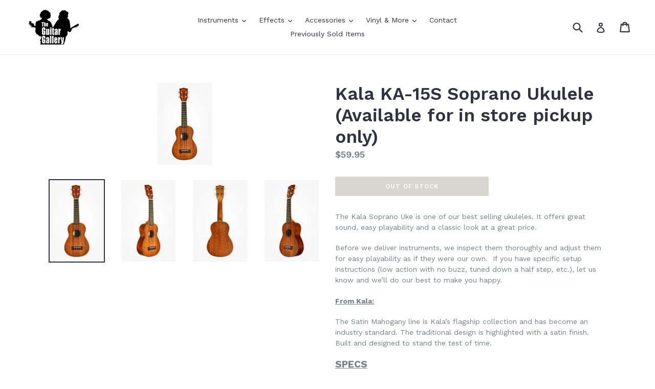

--- FILE ---
content_type: text/html; charset=utf-8
request_url: https://theguitargallery.com/products/kala-ka-15s-soprano-ukulele
body_size: 25638
content:
<!doctype html>
<!--[if IE 9]> <html class="ie9 no-js" lang="en"> <![endif]-->
<!--[if (gt IE 9)|!(IE)]><!--> <html class="no-js" lang="en"> <!--<![endif]-->
<head>
  <meta charset="utf-8">
  <meta http-equiv="X-UA-Compatible" content="IE=edge,chrome=1">
  <meta name="viewport" content="width=device-width,initial-scale=1">
  <meta name="theme-color" content="#acac9d">
  <link rel="canonical" href="https://theguitargallery.com/products/kala-ka-15s-soprano-ukulele">

  
    <link rel="shortcut icon" href="//theguitargallery.com/cdn/shop/files/7.16.14.logo.2.small_100x_aa054899-dc9d-4645-9634-2e3e597305fc_32x32.jpg?v=1613749953" type="image/png">
  

  
  <title>
    Kala KA-15S Soprano Ukulele (Available for in store pickup only)
    
    
    
      &ndash; Guitar Gallery of Alabama
    
  </title>

  
    <meta name="description" content="The Kala Soprano Uke is one of our best selling ukuleles. It offers great sound, easy playability and a classic look at a great price. Before we deliver instruments, we inspect them thoroughly and adjust them for easy playability as if they were our own.  If you have specific setup instructions (low action with no buzz">
  

  <!-- /snippets/social-meta-tags.liquid -->
<meta property="og:site_name" content="Guitar Gallery of Alabama">
<meta property="og:url" content="https://theguitargallery.com/products/kala-ka-15s-soprano-ukulele">
<meta property="og:title" content="Kala KA-15S Soprano Ukulele (Available for in store pickup only)">
<meta property="og:type" content="product">
<meta property="og:description" content="The Kala Soprano Uke is one of our best selling ukuleles. It offers great sound, easy playability and a classic look at a great price. Before we deliver instruments, we inspect them thoroughly and adjust them for easy playability as if they were our own.  If you have specific setup instructions (low action with no buzz"><meta property="og:price:amount" content="59.95">
  <meta property="og:price:currency" content="USD"><meta property="og:image" content="http://theguitargallery.com/cdn/shop/products/KA-15S_Front_compact_b4d8c5b7-9f50-4873-b6d3-65758f7c494c_1024x1024.jpg?v=1571708523"><meta property="og:image" content="http://theguitargallery.com/cdn/shop/products/KA-15S_B_Side_compact_9f63762b-4535-4959-99ef-c435f19902e9_1024x1024.jpg?v=1571708523"><meta property="og:image" content="http://theguitargallery.com/cdn/shop/products/KA-15S_Back_compact_36c25e25-701d-45d4-a63d-26af2a08ab7b_1024x1024.jpg?v=1571708523">
<meta property="og:image:secure_url" content="https://theguitargallery.com/cdn/shop/products/KA-15S_Front_compact_b4d8c5b7-9f50-4873-b6d3-65758f7c494c_1024x1024.jpg?v=1571708523"><meta property="og:image:secure_url" content="https://theguitargallery.com/cdn/shop/products/KA-15S_B_Side_compact_9f63762b-4535-4959-99ef-c435f19902e9_1024x1024.jpg?v=1571708523"><meta property="og:image:secure_url" content="https://theguitargallery.com/cdn/shop/products/KA-15S_Back_compact_36c25e25-701d-45d4-a63d-26af2a08ab7b_1024x1024.jpg?v=1571708523">

<meta name="twitter:site" content="@guitar_gallery">
<meta name="twitter:card" content="summary_large_image">
<meta name="twitter:title" content="Kala KA-15S Soprano Ukulele (Available for in store pickup only)">
<meta name="twitter:description" content="The Kala Soprano Uke is one of our best selling ukuleles. It offers great sound, easy playability and a classic look at a great price. Before we deliver instruments, we inspect them thoroughly and adjust them for easy playability as if they were our own.  If you have specific setup instructions (low action with no buzz">


  <link href="//theguitargallery.com/cdn/shop/t/1/assets/theme.scss.css?v=142439898244265006891724099801" rel="stylesheet" type="text/css" media="all" />
  

  <link href="//fonts.googleapis.com/css?family=Work+Sans:400,700" rel="stylesheet" type="text/css" media="all" />


  

    <link href="//fonts.googleapis.com/css?family=Work+Sans:600" rel="stylesheet" type="text/css" media="all" />
  



  <script>
    var theme = {
      strings: {
        addToCart: "Add to cart",
        soldOut: "Out of Stock",
        unavailable: "Unavailable",
        showMore: "Show More",
        showLess: "Show Less"
      },
      moneyFormat: "${{amount}}"
    }

    document.documentElement.className = document.documentElement.className.replace('no-js', 'js');
  </script>

  <!--[if (lte IE 9) ]><script src="//theguitargallery.com/cdn/shop/t/1/assets/match-media.min.js?v=22265819453975888031486953276" type="text/javascript"></script><![endif]-->

  

  <!--[if (gt IE 9)|!(IE)]><!--><script src="//theguitargallery.com/cdn/shop/t/1/assets/vendor.js?v=136118274122071307521486953276" defer="defer"></script><!--<![endif]-->
  <!--[if lte IE 9]><script src="//theguitargallery.com/cdn/shop/t/1/assets/vendor.js?v=136118274122071307521486953276"></script><![endif]-->

  <!--[if (gt IE 9)|!(IE)]><!--><script src="//theguitargallery.com/cdn/shop/t/1/assets/theme.js?v=48048280297299135481486953276" defer="defer"></script><!--<![endif]-->
  <!--[if lte IE 9]><script src="//theguitargallery.com/cdn/shop/t/1/assets/theme.js?v=48048280297299135481486953276"></script><![endif]-->

  <script>window.performance && window.performance.mark && window.performance.mark('shopify.content_for_header.start');</script><meta id="shopify-digital-wallet" name="shopify-digital-wallet" content="/17798843/digital_wallets/dialog">
<meta name="shopify-checkout-api-token" content="b3958d80c6d064b1675491ad3a7785a7">
<meta id="in-context-paypal-metadata" data-shop-id="17798843" data-venmo-supported="false" data-environment="production" data-locale="en_US" data-paypal-v4="true" data-currency="USD">
<link rel="alternate" type="application/json+oembed" href="https://theguitargallery.com/products/kala-ka-15s-soprano-ukulele.oembed">
<script async="async" src="/checkouts/internal/preloads.js?locale=en-US"></script>
<link rel="preconnect" href="https://shop.app" crossorigin="anonymous">
<script async="async" src="https://shop.app/checkouts/internal/preloads.js?locale=en-US&shop_id=17798843" crossorigin="anonymous"></script>
<script id="apple-pay-shop-capabilities" type="application/json">{"shopId":17798843,"countryCode":"US","currencyCode":"USD","merchantCapabilities":["supports3DS"],"merchantId":"gid:\/\/shopify\/Shop\/17798843","merchantName":"Guitar Gallery of Alabama","requiredBillingContactFields":["postalAddress","email","phone"],"requiredShippingContactFields":["postalAddress","email","phone"],"shippingType":"shipping","supportedNetworks":["visa","masterCard","amex","discover","elo","jcb"],"total":{"type":"pending","label":"Guitar Gallery of Alabama","amount":"1.00"},"shopifyPaymentsEnabled":true,"supportsSubscriptions":true}</script>
<script id="shopify-features" type="application/json">{"accessToken":"b3958d80c6d064b1675491ad3a7785a7","betas":["rich-media-storefront-analytics"],"domain":"theguitargallery.com","predictiveSearch":true,"shopId":17798843,"locale":"en"}</script>
<script>var Shopify = Shopify || {};
Shopify.shop = "guitar-gallery-of-alabama.myshopify.com";
Shopify.locale = "en";
Shopify.currency = {"active":"USD","rate":"1.0"};
Shopify.country = "US";
Shopify.theme = {"name":"debut","id":168355530,"schema_name":"Debut","schema_version":"1.1.0","theme_store_id":796,"role":"main"};
Shopify.theme.handle = "null";
Shopify.theme.style = {"id":null,"handle":null};
Shopify.cdnHost = "theguitargallery.com/cdn";
Shopify.routes = Shopify.routes || {};
Shopify.routes.root = "/";</script>
<script type="module">!function(o){(o.Shopify=o.Shopify||{}).modules=!0}(window);</script>
<script>!function(o){function n(){var o=[];function n(){o.push(Array.prototype.slice.apply(arguments))}return n.q=o,n}var t=o.Shopify=o.Shopify||{};t.loadFeatures=n(),t.autoloadFeatures=n()}(window);</script>
<script>
  window.ShopifyPay = window.ShopifyPay || {};
  window.ShopifyPay.apiHost = "shop.app\/pay";
  window.ShopifyPay.redirectState = null;
</script>
<script id="shop-js-analytics" type="application/json">{"pageType":"product"}</script>
<script defer="defer" async type="module" src="//theguitargallery.com/cdn/shopifycloud/shop-js/modules/v2/client.init-shop-cart-sync_BT-GjEfc.en.esm.js"></script>
<script defer="defer" async type="module" src="//theguitargallery.com/cdn/shopifycloud/shop-js/modules/v2/chunk.common_D58fp_Oc.esm.js"></script>
<script defer="defer" async type="module" src="//theguitargallery.com/cdn/shopifycloud/shop-js/modules/v2/chunk.modal_xMitdFEc.esm.js"></script>
<script type="module">
  await import("//theguitargallery.com/cdn/shopifycloud/shop-js/modules/v2/client.init-shop-cart-sync_BT-GjEfc.en.esm.js");
await import("//theguitargallery.com/cdn/shopifycloud/shop-js/modules/v2/chunk.common_D58fp_Oc.esm.js");
await import("//theguitargallery.com/cdn/shopifycloud/shop-js/modules/v2/chunk.modal_xMitdFEc.esm.js");

  window.Shopify.SignInWithShop?.initShopCartSync?.({"fedCMEnabled":true,"windoidEnabled":true});

</script>
<script>
  window.Shopify = window.Shopify || {};
  if (!window.Shopify.featureAssets) window.Shopify.featureAssets = {};
  window.Shopify.featureAssets['shop-js'] = {"shop-cart-sync":["modules/v2/client.shop-cart-sync_DZOKe7Ll.en.esm.js","modules/v2/chunk.common_D58fp_Oc.esm.js","modules/v2/chunk.modal_xMitdFEc.esm.js"],"init-fed-cm":["modules/v2/client.init-fed-cm_B6oLuCjv.en.esm.js","modules/v2/chunk.common_D58fp_Oc.esm.js","modules/v2/chunk.modal_xMitdFEc.esm.js"],"shop-cash-offers":["modules/v2/client.shop-cash-offers_D2sdYoxE.en.esm.js","modules/v2/chunk.common_D58fp_Oc.esm.js","modules/v2/chunk.modal_xMitdFEc.esm.js"],"shop-login-button":["modules/v2/client.shop-login-button_QeVjl5Y3.en.esm.js","modules/v2/chunk.common_D58fp_Oc.esm.js","modules/v2/chunk.modal_xMitdFEc.esm.js"],"pay-button":["modules/v2/client.pay-button_DXTOsIq6.en.esm.js","modules/v2/chunk.common_D58fp_Oc.esm.js","modules/v2/chunk.modal_xMitdFEc.esm.js"],"shop-button":["modules/v2/client.shop-button_DQZHx9pm.en.esm.js","modules/v2/chunk.common_D58fp_Oc.esm.js","modules/v2/chunk.modal_xMitdFEc.esm.js"],"avatar":["modules/v2/client.avatar_BTnouDA3.en.esm.js"],"init-windoid":["modules/v2/client.init-windoid_CR1B-cfM.en.esm.js","modules/v2/chunk.common_D58fp_Oc.esm.js","modules/v2/chunk.modal_xMitdFEc.esm.js"],"init-shop-for-new-customer-accounts":["modules/v2/client.init-shop-for-new-customer-accounts_C_vY_xzh.en.esm.js","modules/v2/client.shop-login-button_QeVjl5Y3.en.esm.js","modules/v2/chunk.common_D58fp_Oc.esm.js","modules/v2/chunk.modal_xMitdFEc.esm.js"],"init-shop-email-lookup-coordinator":["modules/v2/client.init-shop-email-lookup-coordinator_BI7n9ZSv.en.esm.js","modules/v2/chunk.common_D58fp_Oc.esm.js","modules/v2/chunk.modal_xMitdFEc.esm.js"],"init-shop-cart-sync":["modules/v2/client.init-shop-cart-sync_BT-GjEfc.en.esm.js","modules/v2/chunk.common_D58fp_Oc.esm.js","modules/v2/chunk.modal_xMitdFEc.esm.js"],"shop-toast-manager":["modules/v2/client.shop-toast-manager_DiYdP3xc.en.esm.js","modules/v2/chunk.common_D58fp_Oc.esm.js","modules/v2/chunk.modal_xMitdFEc.esm.js"],"init-customer-accounts":["modules/v2/client.init-customer-accounts_D9ZNqS-Q.en.esm.js","modules/v2/client.shop-login-button_QeVjl5Y3.en.esm.js","modules/v2/chunk.common_D58fp_Oc.esm.js","modules/v2/chunk.modal_xMitdFEc.esm.js"],"init-customer-accounts-sign-up":["modules/v2/client.init-customer-accounts-sign-up_iGw4briv.en.esm.js","modules/v2/client.shop-login-button_QeVjl5Y3.en.esm.js","modules/v2/chunk.common_D58fp_Oc.esm.js","modules/v2/chunk.modal_xMitdFEc.esm.js"],"shop-follow-button":["modules/v2/client.shop-follow-button_CqMgW2wH.en.esm.js","modules/v2/chunk.common_D58fp_Oc.esm.js","modules/v2/chunk.modal_xMitdFEc.esm.js"],"checkout-modal":["modules/v2/client.checkout-modal_xHeaAweL.en.esm.js","modules/v2/chunk.common_D58fp_Oc.esm.js","modules/v2/chunk.modal_xMitdFEc.esm.js"],"shop-login":["modules/v2/client.shop-login_D91U-Q7h.en.esm.js","modules/v2/chunk.common_D58fp_Oc.esm.js","modules/v2/chunk.modal_xMitdFEc.esm.js"],"lead-capture":["modules/v2/client.lead-capture_BJmE1dJe.en.esm.js","modules/v2/chunk.common_D58fp_Oc.esm.js","modules/v2/chunk.modal_xMitdFEc.esm.js"],"payment-terms":["modules/v2/client.payment-terms_Ci9AEqFq.en.esm.js","modules/v2/chunk.common_D58fp_Oc.esm.js","modules/v2/chunk.modal_xMitdFEc.esm.js"]};
</script>
<script>(function() {
  var isLoaded = false;
  function asyncLoad() {
    if (isLoaded) return;
    isLoaded = true;
    var urls = ["\/\/www.powr.io\/powr.js?powr-token=guitar-gallery-of-alabama.myshopify.com\u0026external-type=shopify\u0026shop=guitar-gallery-of-alabama.myshopify.com"];
    for (var i = 0; i < urls.length; i++) {
      var s = document.createElement('script');
      s.type = 'text/javascript';
      s.async = true;
      s.src = urls[i];
      var x = document.getElementsByTagName('script')[0];
      x.parentNode.insertBefore(s, x);
    }
  };
  if(window.attachEvent) {
    window.attachEvent('onload', asyncLoad);
  } else {
    window.addEventListener('load', asyncLoad, false);
  }
})();</script>
<script id="__st">var __st={"a":17798843,"offset":-21600,"reqid":"78c2e8d1-4a63-4ea2-b5ed-861a70dfc6e3-1769294439","pageurl":"theguitargallery.com\/products\/kala-ka-15s-soprano-ukulele","u":"bd8a6fc7e564","p":"product","rtyp":"product","rid":10314421130};</script>
<script>window.ShopifyPaypalV4VisibilityTracking = true;</script>
<script id="captcha-bootstrap">!function(){'use strict';const t='contact',e='account',n='new_comment',o=[[t,t],['blogs',n],['comments',n],[t,'customer']],c=[[e,'customer_login'],[e,'guest_login'],[e,'recover_customer_password'],[e,'create_customer']],r=t=>t.map((([t,e])=>`form[action*='/${t}']:not([data-nocaptcha='true']) input[name='form_type'][value='${e}']`)).join(','),a=t=>()=>t?[...document.querySelectorAll(t)].map((t=>t.form)):[];function s(){const t=[...o],e=r(t);return a(e)}const i='password',u='form_key',d=['recaptcha-v3-token','g-recaptcha-response','h-captcha-response',i],f=()=>{try{return window.sessionStorage}catch{return}},m='__shopify_v',_=t=>t.elements[u];function p(t,e,n=!1){try{const o=window.sessionStorage,c=JSON.parse(o.getItem(e)),{data:r}=function(t){const{data:e,action:n}=t;return t[m]||n?{data:e,action:n}:{data:t,action:n}}(c);for(const[e,n]of Object.entries(r))t.elements[e]&&(t.elements[e].value=n);n&&o.removeItem(e)}catch(o){console.error('form repopulation failed',{error:o})}}const l='form_type',E='cptcha';function T(t){t.dataset[E]=!0}const w=window,h=w.document,L='Shopify',v='ce_forms',y='captcha';let A=!1;((t,e)=>{const n=(g='f06e6c50-85a8-45c8-87d0-21a2b65856fe',I='https://cdn.shopify.com/shopifycloud/storefront-forms-hcaptcha/ce_storefront_forms_captcha_hcaptcha.v1.5.2.iife.js',D={infoText:'Protected by hCaptcha',privacyText:'Privacy',termsText:'Terms'},(t,e,n)=>{const o=w[L][v],c=o.bindForm;if(c)return c(t,g,e,D).then(n);var r;o.q.push([[t,g,e,D],n]),r=I,A||(h.body.append(Object.assign(h.createElement('script'),{id:'captcha-provider',async:!0,src:r})),A=!0)});var g,I,D;w[L]=w[L]||{},w[L][v]=w[L][v]||{},w[L][v].q=[],w[L][y]=w[L][y]||{},w[L][y].protect=function(t,e){n(t,void 0,e),T(t)},Object.freeze(w[L][y]),function(t,e,n,w,h,L){const[v,y,A,g]=function(t,e,n){const i=e?o:[],u=t?c:[],d=[...i,...u],f=r(d),m=r(i),_=r(d.filter((([t,e])=>n.includes(e))));return[a(f),a(m),a(_),s()]}(w,h,L),I=t=>{const e=t.target;return e instanceof HTMLFormElement?e:e&&e.form},D=t=>v().includes(t);t.addEventListener('submit',(t=>{const e=I(t);if(!e)return;const n=D(e)&&!e.dataset.hcaptchaBound&&!e.dataset.recaptchaBound,o=_(e),c=g().includes(e)&&(!o||!o.value);(n||c)&&t.preventDefault(),c&&!n&&(function(t){try{if(!f())return;!function(t){const e=f();if(!e)return;const n=_(t);if(!n)return;const o=n.value;o&&e.removeItem(o)}(t);const e=Array.from(Array(32),(()=>Math.random().toString(36)[2])).join('');!function(t,e){_(t)||t.append(Object.assign(document.createElement('input'),{type:'hidden',name:u})),t.elements[u].value=e}(t,e),function(t,e){const n=f();if(!n)return;const o=[...t.querySelectorAll(`input[type='${i}']`)].map((({name:t})=>t)),c=[...d,...o],r={};for(const[a,s]of new FormData(t).entries())c.includes(a)||(r[a]=s);n.setItem(e,JSON.stringify({[m]:1,action:t.action,data:r}))}(t,e)}catch(e){console.error('failed to persist form',e)}}(e),e.submit())}));const S=(t,e)=>{t&&!t.dataset[E]&&(n(t,e.some((e=>e===t))),T(t))};for(const o of['focusin','change'])t.addEventListener(o,(t=>{const e=I(t);D(e)&&S(e,y())}));const B=e.get('form_key'),M=e.get(l),P=B&&M;t.addEventListener('DOMContentLoaded',(()=>{const t=y();if(P)for(const e of t)e.elements[l].value===M&&p(e,B);[...new Set([...A(),...v().filter((t=>'true'===t.dataset.shopifyCaptcha))])].forEach((e=>S(e,t)))}))}(h,new URLSearchParams(w.location.search),n,t,e,['guest_login'])})(!0,!0)}();</script>
<script integrity="sha256-4kQ18oKyAcykRKYeNunJcIwy7WH5gtpwJnB7kiuLZ1E=" data-source-attribution="shopify.loadfeatures" defer="defer" src="//theguitargallery.com/cdn/shopifycloud/storefront/assets/storefront/load_feature-a0a9edcb.js" crossorigin="anonymous"></script>
<script crossorigin="anonymous" defer="defer" src="//theguitargallery.com/cdn/shopifycloud/storefront/assets/shopify_pay/storefront-65b4c6d7.js?v=20250812"></script>
<script data-source-attribution="shopify.dynamic_checkout.dynamic.init">var Shopify=Shopify||{};Shopify.PaymentButton=Shopify.PaymentButton||{isStorefrontPortableWallets:!0,init:function(){window.Shopify.PaymentButton.init=function(){};var t=document.createElement("script");t.src="https://theguitargallery.com/cdn/shopifycloud/portable-wallets/latest/portable-wallets.en.js",t.type="module",document.head.appendChild(t)}};
</script>
<script data-source-attribution="shopify.dynamic_checkout.buyer_consent">
  function portableWalletsHideBuyerConsent(e){var t=document.getElementById("shopify-buyer-consent"),n=document.getElementById("shopify-subscription-policy-button");t&&n&&(t.classList.add("hidden"),t.setAttribute("aria-hidden","true"),n.removeEventListener("click",e))}function portableWalletsShowBuyerConsent(e){var t=document.getElementById("shopify-buyer-consent"),n=document.getElementById("shopify-subscription-policy-button");t&&n&&(t.classList.remove("hidden"),t.removeAttribute("aria-hidden"),n.addEventListener("click",e))}window.Shopify?.PaymentButton&&(window.Shopify.PaymentButton.hideBuyerConsent=portableWalletsHideBuyerConsent,window.Shopify.PaymentButton.showBuyerConsent=portableWalletsShowBuyerConsent);
</script>
<script data-source-attribution="shopify.dynamic_checkout.cart.bootstrap">document.addEventListener("DOMContentLoaded",(function(){function t(){return document.querySelector("shopify-accelerated-checkout-cart, shopify-accelerated-checkout")}if(t())Shopify.PaymentButton.init();else{new MutationObserver((function(e,n){t()&&(Shopify.PaymentButton.init(),n.disconnect())})).observe(document.body,{childList:!0,subtree:!0})}}));
</script>
<link id="shopify-accelerated-checkout-styles" rel="stylesheet" media="screen" href="https://theguitargallery.com/cdn/shopifycloud/portable-wallets/latest/accelerated-checkout-backwards-compat.css" crossorigin="anonymous">
<style id="shopify-accelerated-checkout-cart">
        #shopify-buyer-consent {
  margin-top: 1em;
  display: inline-block;
  width: 100%;
}

#shopify-buyer-consent.hidden {
  display: none;
}

#shopify-subscription-policy-button {
  background: none;
  border: none;
  padding: 0;
  text-decoration: underline;
  font-size: inherit;
  cursor: pointer;
}

#shopify-subscription-policy-button::before {
  box-shadow: none;
}

      </style>

<script>window.performance && window.performance.mark && window.performance.mark('shopify.content_for_header.end');</script>
<link href="https://monorail-edge.shopifysvc.com" rel="dns-prefetch">
<script>(function(){if ("sendBeacon" in navigator && "performance" in window) {try {var session_token_from_headers = performance.getEntriesByType('navigation')[0].serverTiming.find(x => x.name == '_s').description;} catch {var session_token_from_headers = undefined;}var session_cookie_matches = document.cookie.match(/_shopify_s=([^;]*)/);var session_token_from_cookie = session_cookie_matches && session_cookie_matches.length === 2 ? session_cookie_matches[1] : "";var session_token = session_token_from_headers || session_token_from_cookie || "";function handle_abandonment_event(e) {var entries = performance.getEntries().filter(function(entry) {return /monorail-edge.shopifysvc.com/.test(entry.name);});if (!window.abandonment_tracked && entries.length === 0) {window.abandonment_tracked = true;var currentMs = Date.now();var navigation_start = performance.timing.navigationStart;var payload = {shop_id: 17798843,url: window.location.href,navigation_start,duration: currentMs - navigation_start,session_token,page_type: "product"};window.navigator.sendBeacon("https://monorail-edge.shopifysvc.com/v1/produce", JSON.stringify({schema_id: "online_store_buyer_site_abandonment/1.1",payload: payload,metadata: {event_created_at_ms: currentMs,event_sent_at_ms: currentMs}}));}}window.addEventListener('pagehide', handle_abandonment_event);}}());</script>
<script id="web-pixels-manager-setup">(function e(e,d,r,n,o){if(void 0===o&&(o={}),!Boolean(null===(a=null===(i=window.Shopify)||void 0===i?void 0:i.analytics)||void 0===a?void 0:a.replayQueue)){var i,a;window.Shopify=window.Shopify||{};var t=window.Shopify;t.analytics=t.analytics||{};var s=t.analytics;s.replayQueue=[],s.publish=function(e,d,r){return s.replayQueue.push([e,d,r]),!0};try{self.performance.mark("wpm:start")}catch(e){}var l=function(){var e={modern:/Edge?\/(1{2}[4-9]|1[2-9]\d|[2-9]\d{2}|\d{4,})\.\d+(\.\d+|)|Firefox\/(1{2}[4-9]|1[2-9]\d|[2-9]\d{2}|\d{4,})\.\d+(\.\d+|)|Chrom(ium|e)\/(9{2}|\d{3,})\.\d+(\.\d+|)|(Maci|X1{2}).+ Version\/(15\.\d+|(1[6-9]|[2-9]\d|\d{3,})\.\d+)([,.]\d+|)( \(\w+\)|)( Mobile\/\w+|) Safari\/|Chrome.+OPR\/(9{2}|\d{3,})\.\d+\.\d+|(CPU[ +]OS|iPhone[ +]OS|CPU[ +]iPhone|CPU IPhone OS|CPU iPad OS)[ +]+(15[._]\d+|(1[6-9]|[2-9]\d|\d{3,})[._]\d+)([._]\d+|)|Android:?[ /-](13[3-9]|1[4-9]\d|[2-9]\d{2}|\d{4,})(\.\d+|)(\.\d+|)|Android.+Firefox\/(13[5-9]|1[4-9]\d|[2-9]\d{2}|\d{4,})\.\d+(\.\d+|)|Android.+Chrom(ium|e)\/(13[3-9]|1[4-9]\d|[2-9]\d{2}|\d{4,})\.\d+(\.\d+|)|SamsungBrowser\/([2-9]\d|\d{3,})\.\d+/,legacy:/Edge?\/(1[6-9]|[2-9]\d|\d{3,})\.\d+(\.\d+|)|Firefox\/(5[4-9]|[6-9]\d|\d{3,})\.\d+(\.\d+|)|Chrom(ium|e)\/(5[1-9]|[6-9]\d|\d{3,})\.\d+(\.\d+|)([\d.]+$|.*Safari\/(?![\d.]+ Edge\/[\d.]+$))|(Maci|X1{2}).+ Version\/(10\.\d+|(1[1-9]|[2-9]\d|\d{3,})\.\d+)([,.]\d+|)( \(\w+\)|)( Mobile\/\w+|) Safari\/|Chrome.+OPR\/(3[89]|[4-9]\d|\d{3,})\.\d+\.\d+|(CPU[ +]OS|iPhone[ +]OS|CPU[ +]iPhone|CPU IPhone OS|CPU iPad OS)[ +]+(10[._]\d+|(1[1-9]|[2-9]\d|\d{3,})[._]\d+)([._]\d+|)|Android:?[ /-](13[3-9]|1[4-9]\d|[2-9]\d{2}|\d{4,})(\.\d+|)(\.\d+|)|Mobile Safari.+OPR\/([89]\d|\d{3,})\.\d+\.\d+|Android.+Firefox\/(13[5-9]|1[4-9]\d|[2-9]\d{2}|\d{4,})\.\d+(\.\d+|)|Android.+Chrom(ium|e)\/(13[3-9]|1[4-9]\d|[2-9]\d{2}|\d{4,})\.\d+(\.\d+|)|Android.+(UC? ?Browser|UCWEB|U3)[ /]?(15\.([5-9]|\d{2,})|(1[6-9]|[2-9]\d|\d{3,})\.\d+)\.\d+|SamsungBrowser\/(5\.\d+|([6-9]|\d{2,})\.\d+)|Android.+MQ{2}Browser\/(14(\.(9|\d{2,})|)|(1[5-9]|[2-9]\d|\d{3,})(\.\d+|))(\.\d+|)|K[Aa][Ii]OS\/(3\.\d+|([4-9]|\d{2,})\.\d+)(\.\d+|)/},d=e.modern,r=e.legacy,n=navigator.userAgent;return n.match(d)?"modern":n.match(r)?"legacy":"unknown"}(),u="modern"===l?"modern":"legacy",c=(null!=n?n:{modern:"",legacy:""})[u],f=function(e){return[e.baseUrl,"/wpm","/b",e.hashVersion,"modern"===e.buildTarget?"m":"l",".js"].join("")}({baseUrl:d,hashVersion:r,buildTarget:u}),m=function(e){var d=e.version,r=e.bundleTarget,n=e.surface,o=e.pageUrl,i=e.monorailEndpoint;return{emit:function(e){var a=e.status,t=e.errorMsg,s=(new Date).getTime(),l=JSON.stringify({metadata:{event_sent_at_ms:s},events:[{schema_id:"web_pixels_manager_load/3.1",payload:{version:d,bundle_target:r,page_url:o,status:a,surface:n,error_msg:t},metadata:{event_created_at_ms:s}}]});if(!i)return console&&console.warn&&console.warn("[Web Pixels Manager] No Monorail endpoint provided, skipping logging."),!1;try{return self.navigator.sendBeacon.bind(self.navigator)(i,l)}catch(e){}var u=new XMLHttpRequest;try{return u.open("POST",i,!0),u.setRequestHeader("Content-Type","text/plain"),u.send(l),!0}catch(e){return console&&console.warn&&console.warn("[Web Pixels Manager] Got an unhandled error while logging to Monorail."),!1}}}}({version:r,bundleTarget:l,surface:e.surface,pageUrl:self.location.href,monorailEndpoint:e.monorailEndpoint});try{o.browserTarget=l,function(e){var d=e.src,r=e.async,n=void 0===r||r,o=e.onload,i=e.onerror,a=e.sri,t=e.scriptDataAttributes,s=void 0===t?{}:t,l=document.createElement("script"),u=document.querySelector("head"),c=document.querySelector("body");if(l.async=n,l.src=d,a&&(l.integrity=a,l.crossOrigin="anonymous"),s)for(var f in s)if(Object.prototype.hasOwnProperty.call(s,f))try{l.dataset[f]=s[f]}catch(e){}if(o&&l.addEventListener("load",o),i&&l.addEventListener("error",i),u)u.appendChild(l);else{if(!c)throw new Error("Did not find a head or body element to append the script");c.appendChild(l)}}({src:f,async:!0,onload:function(){if(!function(){var e,d;return Boolean(null===(d=null===(e=window.Shopify)||void 0===e?void 0:e.analytics)||void 0===d?void 0:d.initialized)}()){var d=window.webPixelsManager.init(e)||void 0;if(d){var r=window.Shopify.analytics;r.replayQueue.forEach((function(e){var r=e[0],n=e[1],o=e[2];d.publishCustomEvent(r,n,o)})),r.replayQueue=[],r.publish=d.publishCustomEvent,r.visitor=d.visitor,r.initialized=!0}}},onerror:function(){return m.emit({status:"failed",errorMsg:"".concat(f," has failed to load")})},sri:function(e){var d=/^sha384-[A-Za-z0-9+/=]+$/;return"string"==typeof e&&d.test(e)}(c)?c:"",scriptDataAttributes:o}),m.emit({status:"loading"})}catch(e){m.emit({status:"failed",errorMsg:(null==e?void 0:e.message)||"Unknown error"})}}})({shopId: 17798843,storefrontBaseUrl: "https://theguitargallery.com",extensionsBaseUrl: "https://extensions.shopifycdn.com/cdn/shopifycloud/web-pixels-manager",monorailEndpoint: "https://monorail-edge.shopifysvc.com/unstable/produce_batch",surface: "storefront-renderer",enabledBetaFlags: ["2dca8a86"],webPixelsConfigList: [{"id":"shopify-app-pixel","configuration":"{}","eventPayloadVersion":"v1","runtimeContext":"STRICT","scriptVersion":"0450","apiClientId":"shopify-pixel","type":"APP","privacyPurposes":["ANALYTICS","MARKETING"]},{"id":"shopify-custom-pixel","eventPayloadVersion":"v1","runtimeContext":"LAX","scriptVersion":"0450","apiClientId":"shopify-pixel","type":"CUSTOM","privacyPurposes":["ANALYTICS","MARKETING"]}],isMerchantRequest: false,initData: {"shop":{"name":"Guitar Gallery of Alabama","paymentSettings":{"currencyCode":"USD"},"myshopifyDomain":"guitar-gallery-of-alabama.myshopify.com","countryCode":"US","storefrontUrl":"https:\/\/theguitargallery.com"},"customer":null,"cart":null,"checkout":null,"productVariants":[{"price":{"amount":59.95,"currencyCode":"USD"},"product":{"title":"Kala KA-15S Soprano Ukulele (Available for in store pickup only)","vendor":"Kala","id":"10314421130","untranslatedTitle":"Kala KA-15S Soprano Ukulele (Available for in store pickup only)","url":"\/products\/kala-ka-15s-soprano-ukulele","type":"Ukulele"},"id":"39355070026","image":{"src":"\/\/theguitargallery.com\/cdn\/shop\/products\/KA-15S_Front_compact_b4d8c5b7-9f50-4873-b6d3-65758f7c494c.jpg?v=1571708523"},"sku":"15202","title":"Default Title","untranslatedTitle":"Default Title"}],"purchasingCompany":null},},"https://theguitargallery.com/cdn","fcfee988w5aeb613cpc8e4bc33m6693e112",{"modern":"","legacy":""},{"shopId":"17798843","storefrontBaseUrl":"https:\/\/theguitargallery.com","extensionBaseUrl":"https:\/\/extensions.shopifycdn.com\/cdn\/shopifycloud\/web-pixels-manager","surface":"storefront-renderer","enabledBetaFlags":"[\"2dca8a86\"]","isMerchantRequest":"false","hashVersion":"fcfee988w5aeb613cpc8e4bc33m6693e112","publish":"custom","events":"[[\"page_viewed\",{}],[\"product_viewed\",{\"productVariant\":{\"price\":{\"amount\":59.95,\"currencyCode\":\"USD\"},\"product\":{\"title\":\"Kala KA-15S Soprano Ukulele (Available for in store pickup only)\",\"vendor\":\"Kala\",\"id\":\"10314421130\",\"untranslatedTitle\":\"Kala KA-15S Soprano Ukulele (Available for in store pickup only)\",\"url\":\"\/products\/kala-ka-15s-soprano-ukulele\",\"type\":\"Ukulele\"},\"id\":\"39355070026\",\"image\":{\"src\":\"\/\/theguitargallery.com\/cdn\/shop\/products\/KA-15S_Front_compact_b4d8c5b7-9f50-4873-b6d3-65758f7c494c.jpg?v=1571708523\"},\"sku\":\"15202\",\"title\":\"Default Title\",\"untranslatedTitle\":\"Default Title\"}}]]"});</script><script>
  window.ShopifyAnalytics = window.ShopifyAnalytics || {};
  window.ShopifyAnalytics.meta = window.ShopifyAnalytics.meta || {};
  window.ShopifyAnalytics.meta.currency = 'USD';
  var meta = {"product":{"id":10314421130,"gid":"gid:\/\/shopify\/Product\/10314421130","vendor":"Kala","type":"Ukulele","handle":"kala-ka-15s-soprano-ukulele","variants":[{"id":39355070026,"price":5995,"name":"Kala KA-15S Soprano Ukulele (Available for in store pickup only)","public_title":null,"sku":"15202"}],"remote":false},"page":{"pageType":"product","resourceType":"product","resourceId":10314421130,"requestId":"78c2e8d1-4a63-4ea2-b5ed-861a70dfc6e3-1769294439"}};
  for (var attr in meta) {
    window.ShopifyAnalytics.meta[attr] = meta[attr];
  }
</script>
<script class="analytics">
  (function () {
    var customDocumentWrite = function(content) {
      var jquery = null;

      if (window.jQuery) {
        jquery = window.jQuery;
      } else if (window.Checkout && window.Checkout.$) {
        jquery = window.Checkout.$;
      }

      if (jquery) {
        jquery('body').append(content);
      }
    };

    var hasLoggedConversion = function(token) {
      if (token) {
        return document.cookie.indexOf('loggedConversion=' + token) !== -1;
      }
      return false;
    }

    var setCookieIfConversion = function(token) {
      if (token) {
        var twoMonthsFromNow = new Date(Date.now());
        twoMonthsFromNow.setMonth(twoMonthsFromNow.getMonth() + 2);

        document.cookie = 'loggedConversion=' + token + '; expires=' + twoMonthsFromNow;
      }
    }

    var trekkie = window.ShopifyAnalytics.lib = window.trekkie = window.trekkie || [];
    if (trekkie.integrations) {
      return;
    }
    trekkie.methods = [
      'identify',
      'page',
      'ready',
      'track',
      'trackForm',
      'trackLink'
    ];
    trekkie.factory = function(method) {
      return function() {
        var args = Array.prototype.slice.call(arguments);
        args.unshift(method);
        trekkie.push(args);
        return trekkie;
      };
    };
    for (var i = 0; i < trekkie.methods.length; i++) {
      var key = trekkie.methods[i];
      trekkie[key] = trekkie.factory(key);
    }
    trekkie.load = function(config) {
      trekkie.config = config || {};
      trekkie.config.initialDocumentCookie = document.cookie;
      var first = document.getElementsByTagName('script')[0];
      var script = document.createElement('script');
      script.type = 'text/javascript';
      script.onerror = function(e) {
        var scriptFallback = document.createElement('script');
        scriptFallback.type = 'text/javascript';
        scriptFallback.onerror = function(error) {
                var Monorail = {
      produce: function produce(monorailDomain, schemaId, payload) {
        var currentMs = new Date().getTime();
        var event = {
          schema_id: schemaId,
          payload: payload,
          metadata: {
            event_created_at_ms: currentMs,
            event_sent_at_ms: currentMs
          }
        };
        return Monorail.sendRequest("https://" + monorailDomain + "/v1/produce", JSON.stringify(event));
      },
      sendRequest: function sendRequest(endpointUrl, payload) {
        // Try the sendBeacon API
        if (window && window.navigator && typeof window.navigator.sendBeacon === 'function' && typeof window.Blob === 'function' && !Monorail.isIos12()) {
          var blobData = new window.Blob([payload], {
            type: 'text/plain'
          });

          if (window.navigator.sendBeacon(endpointUrl, blobData)) {
            return true;
          } // sendBeacon was not successful

        } // XHR beacon

        var xhr = new XMLHttpRequest();

        try {
          xhr.open('POST', endpointUrl);
          xhr.setRequestHeader('Content-Type', 'text/plain');
          xhr.send(payload);
        } catch (e) {
          console.log(e);
        }

        return false;
      },
      isIos12: function isIos12() {
        return window.navigator.userAgent.lastIndexOf('iPhone; CPU iPhone OS 12_') !== -1 || window.navigator.userAgent.lastIndexOf('iPad; CPU OS 12_') !== -1;
      }
    };
    Monorail.produce('monorail-edge.shopifysvc.com',
      'trekkie_storefront_load_errors/1.1',
      {shop_id: 17798843,
      theme_id: 168355530,
      app_name: "storefront",
      context_url: window.location.href,
      source_url: "//theguitargallery.com/cdn/s/trekkie.storefront.8d95595f799fbf7e1d32231b9a28fd43b70c67d3.min.js"});

        };
        scriptFallback.async = true;
        scriptFallback.src = '//theguitargallery.com/cdn/s/trekkie.storefront.8d95595f799fbf7e1d32231b9a28fd43b70c67d3.min.js';
        first.parentNode.insertBefore(scriptFallback, first);
      };
      script.async = true;
      script.src = '//theguitargallery.com/cdn/s/trekkie.storefront.8d95595f799fbf7e1d32231b9a28fd43b70c67d3.min.js';
      first.parentNode.insertBefore(script, first);
    };
    trekkie.load(
      {"Trekkie":{"appName":"storefront","development":false,"defaultAttributes":{"shopId":17798843,"isMerchantRequest":null,"themeId":168355530,"themeCityHash":"6032854323755820405","contentLanguage":"en","currency":"USD","eventMetadataId":"c8c83131-9be9-453e-abc5-88d318586c7a"},"isServerSideCookieWritingEnabled":true,"monorailRegion":"shop_domain","enabledBetaFlags":["65f19447"]},"Session Attribution":{},"S2S":{"facebookCapiEnabled":false,"source":"trekkie-storefront-renderer","apiClientId":580111}}
    );

    var loaded = false;
    trekkie.ready(function() {
      if (loaded) return;
      loaded = true;

      window.ShopifyAnalytics.lib = window.trekkie;

      var originalDocumentWrite = document.write;
      document.write = customDocumentWrite;
      try { window.ShopifyAnalytics.merchantGoogleAnalytics.call(this); } catch(error) {};
      document.write = originalDocumentWrite;

      window.ShopifyAnalytics.lib.page(null,{"pageType":"product","resourceType":"product","resourceId":10314421130,"requestId":"78c2e8d1-4a63-4ea2-b5ed-861a70dfc6e3-1769294439","shopifyEmitted":true});

      var match = window.location.pathname.match(/checkouts\/(.+)\/(thank_you|post_purchase)/)
      var token = match? match[1]: undefined;
      if (!hasLoggedConversion(token)) {
        setCookieIfConversion(token);
        window.ShopifyAnalytics.lib.track("Viewed Product",{"currency":"USD","variantId":39355070026,"productId":10314421130,"productGid":"gid:\/\/shopify\/Product\/10314421130","name":"Kala KA-15S Soprano Ukulele (Available for in store pickup only)","price":"59.95","sku":"15202","brand":"Kala","variant":null,"category":"Ukulele","nonInteraction":true,"remote":false},undefined,undefined,{"shopifyEmitted":true});
      window.ShopifyAnalytics.lib.track("monorail:\/\/trekkie_storefront_viewed_product\/1.1",{"currency":"USD","variantId":39355070026,"productId":10314421130,"productGid":"gid:\/\/shopify\/Product\/10314421130","name":"Kala KA-15S Soprano Ukulele (Available for in store pickup only)","price":"59.95","sku":"15202","brand":"Kala","variant":null,"category":"Ukulele","nonInteraction":true,"remote":false,"referer":"https:\/\/theguitargallery.com\/products\/kala-ka-15s-soprano-ukulele"});
      }
    });


        var eventsListenerScript = document.createElement('script');
        eventsListenerScript.async = true;
        eventsListenerScript.src = "//theguitargallery.com/cdn/shopifycloud/storefront/assets/shop_events_listener-3da45d37.js";
        document.getElementsByTagName('head')[0].appendChild(eventsListenerScript);

})();</script>
<script
  defer
  src="https://theguitargallery.com/cdn/shopifycloud/perf-kit/shopify-perf-kit-3.0.4.min.js"
  data-application="storefront-renderer"
  data-shop-id="17798843"
  data-render-region="gcp-us-east1"
  data-page-type="product"
  data-theme-instance-id="168355530"
  data-theme-name="Debut"
  data-theme-version="1.1.0"
  data-monorail-region="shop_domain"
  data-resource-timing-sampling-rate="10"
  data-shs="true"
  data-shs-beacon="true"
  data-shs-export-with-fetch="true"
  data-shs-logs-sample-rate="1"
  data-shs-beacon-endpoint="https://theguitargallery.com/api/collect"
></script>
</head>

<body class="template-product">

  <a class="in-page-link visually-hidden skip-link" href="#MainContent">Skip to content</a>

  <div id="SearchDrawer" class="search-bar drawer drawer--top">
    <div class="search-bar__table">
      <div class="search-bar__table-cell search-bar__form-wrapper">
        <form class="search search-bar__form" action="/search" method="get" role="search">
          <button class="search-bar__submit search__submit btn--link" type="submit">
            <svg aria-hidden="true" focusable="false" role="presentation" class="icon icon-search" viewBox="0 0 37 40"><path d="M35.6 36l-9.8-9.8c4.1-5.4 3.6-13.2-1.3-18.1-5.4-5.4-14.2-5.4-19.7 0-5.4 5.4-5.4 14.2 0 19.7 2.6 2.6 6.1 4.1 9.8 4.1 3 0 5.9-1 8.3-2.8l9.8 9.8c.4.4.9.6 1.4.6s1-.2 1.4-.6c.9-.9.9-2.1.1-2.9zm-20.9-8.2c-2.6 0-5.1-1-7-2.9-3.9-3.9-3.9-10.1 0-14C9.6 9 12.2 8 14.7 8s5.1 1 7 2.9c3.9 3.9 3.9 10.1 0 14-1.9 1.9-4.4 2.9-7 2.9z"/></svg>
            <span class="icon__fallback-text">Submit</span>
          </button>
          <input class="search__input search-bar__input" type="search" name="q" value="" placeholder="Search" aria-label="Search">
        </form>
      </div>
      <div class="search-bar__table-cell text-right">
        <button type="button" class="btn--link search-bar__close js-drawer-close">
          <svg aria-hidden="true" focusable="false" role="presentation" class="icon icon-close" viewBox="0 0 37 40"><path d="M21.3 23l11-11c.8-.8.8-2 0-2.8-.8-.8-2-.8-2.8 0l-11 11-11-11c-.8-.8-2-.8-2.8 0-.8.8-.8 2 0 2.8l11 11-11 11c-.8.8-.8 2 0 2.8.4.4.9.6 1.4.6s1-.2 1.4-.6l11-11 11 11c.4.4.9.6 1.4.6s1-.2 1.4-.6c.8-.8.8-2 0-2.8l-11-11z"/></svg>
          <span class="icon__fallback-text">Close search</span>
        </button>
      </div>
    </div>
  </div>

  <div id="shopify-section-header" class="shopify-section">

<div data-section-id="header" data-section-type="header-section">
  <nav class="mobile-nav-wrapper medium-up--hide" role="navigation">
    <ul id="MobileNav" class="mobile-nav">
      
<li class="mobile-nav__item border-bottom">
          
            <button type="button" class="btn--link js-toggle-submenu mobile-nav__link" data-target="instruments" data-level="1">
              Instruments
              <div class="mobile-nav__icon">
                <svg aria-hidden="true" focusable="false" role="presentation" class="icon icon-chevron-right" viewBox="0 0 284.49 498.98"><defs><style>.cls-1{fill:#231f20}</style></defs><path class="cls-1" d="M223.18 628.49a35 35 0 0 1-24.75-59.75L388.17 379 198.43 189.26a35 35 0 0 1 49.5-49.5l214.49 214.49a35 35 0 0 1 0 49.5L247.93 618.24a34.89 34.89 0 0 1-24.75 10.25z" transform="translate(-188.18 -129.51)"/></svg>
                <span class="icon__fallback-text">expand</span>
              </div>
            </button>
            <ul class="mobile-nav__dropdown" data-parent="instruments" data-level="2">
              <li class="mobile-nav__item border-bottom">
                <div class="mobile-nav__table">
                  <div class="mobile-nav__table-cell mobile-nav__return">
                    <button class="btn--link js-toggle-submenu mobile-nav__return-btn" type="button">
                      <svg aria-hidden="true" focusable="false" role="presentation" class="icon icon-chevron-left" viewBox="0 0 284.49 498.98"><defs><style>.cls-1{fill:#231f20}</style></defs><path class="cls-1" d="M437.67 129.51a35 35 0 0 1 24.75 59.75L272.67 379l189.75 189.74a35 35 0 1 1-49.5 49.5L198.43 403.75a35 35 0 0 1 0-49.5l214.49-214.49a34.89 34.89 0 0 1 24.75-10.25z" transform="translate(-188.18 -129.51)"/></svg>
                      <span class="icon__fallback-text">collapse</span>
                    </button>
                  </div>
                  <a href="/collections/acoustic-guitars" class="mobile-nav__sublist-link mobile-nav__sublist-header">
                    Instruments
                  </a>
                </div>
              </li>

              
                <li class="mobile-nav__item border-bottom">
                  <a href="/collections/acoustic-guitars" class="mobile-nav__sublist-link">
                    Acoustic Guitars
                  </a>
                </li>
              
                <li class="mobile-nav__item border-bottom">
                  <a href="/collections/banjos-1" class="mobile-nav__sublist-link">
                    Banjos
                  </a>
                </li>
              
                <li class="mobile-nav__item border-bottom">
                  <a href="/collections/bass-guitars" class="mobile-nav__sublist-link">
                    Bass Guitars
                  </a>
                </li>
              
                <li class="mobile-nav__item border-bottom">
                  <a href="/collections/electric-guitars" class="mobile-nav__sublist-link">
                    Electric Guitars
                  </a>
                </li>
              
                <li class="mobile-nav__item border-bottom">
                  <a href="/collections/mandolins" class="mobile-nav__sublist-link">
                    Mandolins
                  </a>
                </li>
              
                <li class="mobile-nav__item border-bottom">
                  <a href="/collections/other-instruments" class="mobile-nav__sublist-link">
                    Other Instruments
                  </a>
                </li>
              
                <li class="mobile-nav__item">
                  <a href="/collections/banjos" class="mobile-nav__sublist-link">
                    Ukuleles
                  </a>
                </li>
              

            </ul>
          
        </li>
      
<li class="mobile-nav__item border-bottom">
          
            <button type="button" class="btn--link js-toggle-submenu mobile-nav__link" data-target="effects" data-level="1">
              Effects
              <div class="mobile-nav__icon">
                <svg aria-hidden="true" focusable="false" role="presentation" class="icon icon-chevron-right" viewBox="0 0 284.49 498.98"><defs><style>.cls-1{fill:#231f20}</style></defs><path class="cls-1" d="M223.18 628.49a35 35 0 0 1-24.75-59.75L388.17 379 198.43 189.26a35 35 0 0 1 49.5-49.5l214.49 214.49a35 35 0 0 1 0 49.5L247.93 618.24a34.89 34.89 0 0 1-24.75 10.25z" transform="translate(-188.18 -129.51)"/></svg>
                <span class="icon__fallback-text">expand</span>
              </div>
            </button>
            <ul class="mobile-nav__dropdown" data-parent="effects" data-level="2">
              <li class="mobile-nav__item border-bottom">
                <div class="mobile-nav__table">
                  <div class="mobile-nav__table-cell mobile-nav__return">
                    <button class="btn--link js-toggle-submenu mobile-nav__return-btn" type="button">
                      <svg aria-hidden="true" focusable="false" role="presentation" class="icon icon-chevron-left" viewBox="0 0 284.49 498.98"><defs><style>.cls-1{fill:#231f20}</style></defs><path class="cls-1" d="M437.67 129.51a35 35 0 0 1 24.75 59.75L272.67 379l189.75 189.74a35 35 0 1 1-49.5 49.5L198.43 403.75a35 35 0 0 1 0-49.5l214.49-214.49a34.89 34.89 0 0 1 24.75-10.25z" transform="translate(-188.18 -129.51)"/></svg>
                      <span class="icon__fallback-text">collapse</span>
                    </button>
                  </div>
                  <a href="/collections/effects" class="mobile-nav__sublist-link mobile-nav__sublist-header">
                    Effects
                  </a>
                </div>
              </li>

              
                <li class="mobile-nav__item border-bottom">
                  <a href="/collections/all-effects-pedals" class="mobile-nav__sublist-link">
                    All Effects
                  </a>
                </li>
              
                <li class="mobile-nav__item border-bottom">
                  <a href="/collections/boost-preamp" class="mobile-nav__sublist-link">
                    Boost / Preamp
                  </a>
                </li>
              
                <li class="mobile-nav__item border-bottom">
                  <a href="/collections/compression" class="mobile-nav__sublist-link">
                    Compression/Boost/Gate
                  </a>
                </li>
              
                <li class="mobile-nav__item border-bottom">
                  <a href="/collections/delay-pedals" class="mobile-nav__sublist-link">
                    Delay and Reverb Pedals
                  </a>
                </li>
              
                <li class="mobile-nav__item border-bottom">
                  <a href="/collections/modulation" class="mobile-nav__sublist-link">
                    Modulation
                  </a>
                </li>
              
                <li class="mobile-nav__item border-bottom">
                  <a href="/collections/other-effects" class="mobile-nav__sublist-link">
                    Other Effects
                  </a>
                </li>
              
                <li class="mobile-nav__item border-bottom">
                  <a href="/collections/overdrive-distortion" class="mobile-nav__sublist-link">
                    Overdrive / Distortion
                  </a>
                </li>
              
                <li class="mobile-nav__item border-bottom">
                  <a href="/collections/pedalboards" class="mobile-nav__sublist-link">
                    Pedalboards
                  </a>
                </li>
              
                <li class="mobile-nav__item border-bottom">
                  <a href="/collections/effects-tuner-pedals" class="mobile-nav__sublist-link">
                    Tuner Pedals
                  </a>
                </li>
              
                <li class="mobile-nav__item">
                  <a href="/collections/wah-volume" class="mobile-nav__sublist-link">
                    Wah / Volume
                  </a>
                </li>
              

            </ul>
          
        </li>
      
<li class="mobile-nav__item border-bottom">
          
            <button type="button" class="btn--link js-toggle-submenu mobile-nav__link" data-target="accessories" data-level="1">
              Accessories
              <div class="mobile-nav__icon">
                <svg aria-hidden="true" focusable="false" role="presentation" class="icon icon-chevron-right" viewBox="0 0 284.49 498.98"><defs><style>.cls-1{fill:#231f20}</style></defs><path class="cls-1" d="M223.18 628.49a35 35 0 0 1-24.75-59.75L388.17 379 198.43 189.26a35 35 0 0 1 49.5-49.5l214.49 214.49a35 35 0 0 1 0 49.5L247.93 618.24a34.89 34.89 0 0 1-24.75 10.25z" transform="translate(-188.18 -129.51)"/></svg>
                <span class="icon__fallback-text">expand</span>
              </div>
            </button>
            <ul class="mobile-nav__dropdown" data-parent="accessories" data-level="2">
              <li class="mobile-nav__item border-bottom">
                <div class="mobile-nav__table">
                  <div class="mobile-nav__table-cell mobile-nav__return">
                    <button class="btn--link js-toggle-submenu mobile-nav__return-btn" type="button">
                      <svg aria-hidden="true" focusable="false" role="presentation" class="icon icon-chevron-left" viewBox="0 0 284.49 498.98"><defs><style>.cls-1{fill:#231f20}</style></defs><path class="cls-1" d="M437.67 129.51a35 35 0 0 1 24.75 59.75L272.67 379l189.75 189.74a35 35 0 1 1-49.5 49.5L198.43 403.75a35 35 0 0 1 0-49.5l214.49-214.49a34.89 34.89 0 0 1 24.75-10.25z" transform="translate(-188.18 -129.51)"/></svg>
                      <span class="icon__fallback-text">collapse</span>
                    </button>
                  </div>
                  <a href="/collections/accessories" class="mobile-nav__sublist-link mobile-nav__sublist-header">
                    Accessories
                  </a>
                </div>
              </li>

              
                <li class="mobile-nav__item border-bottom">
                  <a href="/collections/accessories" class="mobile-nav__sublist-link">
                    All
                  </a>
                </li>
              
                <li class="mobile-nav__item border-bottom">
                  <a href="/collections/cables-and-adapters" class="mobile-nav__sublist-link">
                    Cables / Adapters
                  </a>
                </li>
              
                <li class="mobile-nav__item border-bottom">
                  <a href="/collections/capos" class="mobile-nav__sublist-link">
                    Capos
                  </a>
                </li>
              
                <li class="mobile-nav__item border-bottom">
                  <a href="/collections/cases-gigbags" class="mobile-nav__sublist-link">
                    Cases / Gig Bags
                  </a>
                </li>
              
                <li class="mobile-nav__item border-bottom">
                  <a href="/collections/other-accessories-1" class="mobile-nav__sublist-link">
                    Other Accessories
                  </a>
                </li>
              
                <li class="mobile-nav__item border-bottom">
                  <a href="/collections/pedalboards" class="mobile-nav__sublist-link">
                    Pedalboards
                  </a>
                </li>
              
                <li class="mobile-nav__item border-bottom">
                  <a href="/collections/power-supplies-batteries" class="mobile-nav__sublist-link">
                    Power Supplies / Batteries
                  </a>
                </li>
              
                <li class="mobile-nav__item border-bottom">
                  <a href="/collections/stands-guitar-speaker" class="mobile-nav__sublist-link">
                    Stands - Guitar/Speaker/Mic
                  </a>
                </li>
              
                <li class="mobile-nav__item border-bottom">
                  <a href="/collections/strings" class="mobile-nav__sublist-link">
                    Strings
                  </a>
                </li>
              
                <li class="mobile-nav__item">
                  <a href="/collections/accessories-tuners" class="mobile-nav__sublist-link">
                    Tuners
                  </a>
                </li>
              

            </ul>
          
        </li>
      
<li class="mobile-nav__item border-bottom">
          
            <button type="button" class="btn--link js-toggle-submenu mobile-nav__link" data-target="vinyl-more" data-level="1">
              Vinyl & More
              <div class="mobile-nav__icon">
                <svg aria-hidden="true" focusable="false" role="presentation" class="icon icon-chevron-right" viewBox="0 0 284.49 498.98"><defs><style>.cls-1{fill:#231f20}</style></defs><path class="cls-1" d="M223.18 628.49a35 35 0 0 1-24.75-59.75L388.17 379 198.43 189.26a35 35 0 0 1 49.5-49.5l214.49 214.49a35 35 0 0 1 0 49.5L247.93 618.24a34.89 34.89 0 0 1-24.75 10.25z" transform="translate(-188.18 -129.51)"/></svg>
                <span class="icon__fallback-text">expand</span>
              </div>
            </button>
            <ul class="mobile-nav__dropdown" data-parent="vinyl-more" data-level="2">
              <li class="mobile-nav__item border-bottom">
                <div class="mobile-nav__table">
                  <div class="mobile-nav__table-cell mobile-nav__return">
                    <button class="btn--link js-toggle-submenu mobile-nav__return-btn" type="button">
                      <svg aria-hidden="true" focusable="false" role="presentation" class="icon icon-chevron-left" viewBox="0 0 284.49 498.98"><defs><style>.cls-1{fill:#231f20}</style></defs><path class="cls-1" d="M437.67 129.51a35 35 0 0 1 24.75 59.75L272.67 379l189.75 189.74a35 35 0 1 1-49.5 49.5L198.43 403.75a35 35 0 0 1 0-49.5l214.49-214.49a34.89 34.89 0 0 1 24.75-10.25z" transform="translate(-188.18 -129.51)"/></svg>
                      <span class="icon__fallback-text">collapse</span>
                    </button>
                  </div>
                  <a href="/collections/records" class="mobile-nav__sublist-link mobile-nav__sublist-header">
                    Vinyl & More
                  </a>
                </div>
              </li>

              
                <li class="mobile-nav__item border-bottom">
                  <a href="/collections/records" class="mobile-nav__sublist-link">
                    All Records
                  </a>
                </li>
              
                <li class="mobile-nav__item border-bottom">
                  <a href="/collections/records-alt-rock" class="mobile-nav__sublist-link">
                    Alt Rock
                  </a>
                </li>
              
                <li class="mobile-nav__item border-bottom">
                  <a href="/collections/records-ambient" class="mobile-nav__sublist-link">
                    Ambient
                  </a>
                </li>
              
                <li class="mobile-nav__item border-bottom">
                  <a href="/collections/records-folk-country-bluegrass" class="mobile-nav__sublist-link">
                    Folk / Country / Bluegrass
                  </a>
                </li>
              
                <li class="mobile-nav__item border-bottom">
                  <a href="/collections/records-garage" class="mobile-nav__sublist-link">
                    Garage
                  </a>
                </li>
              
                <li class="mobile-nav__item border-bottom">
                  <a href="/collections/records-hip-hop-rap" class="mobile-nav__sublist-link">
                    Hip Hop / Rap
                  </a>
                </li>
              
                <li class="mobile-nav__item border-bottom">
                  <a href="/collections/records-blues" class="mobile-nav__sublist-link">
                    Jazz / Blues / Soul /Funk
                  </a>
                </li>
              
                <li class="mobile-nav__item border-bottom">
                  <a href="/collections/metal-thrash-doom-stoner" class="mobile-nav__sublist-link">
                    Metal / Thrash / Doom /Stoner
                  </a>
                </li>
              
                <li class="mobile-nav__item border-bottom">
                  <a href="/collections/records-new-unopened" class="mobile-nav__sublist-link">
                    New - Unopened
                  </a>
                </li>
              
                <li class="mobile-nav__item border-bottom">
                  <a href="/collections/records-psych-prog" class="mobile-nav__sublist-link">
                    Psych / Prog
                  </a>
                </li>
              
                <li class="mobile-nav__item border-bottom">
                  <a href="/collections/records-punk-post-punk" class="mobile-nav__sublist-link">
                    Punk / Post Punk
                  </a>
                </li>
              
                <li class="mobile-nav__item border-bottom">
                  <a href="/collections/records-recent-arrivals" class="mobile-nav__sublist-link">
                    Recent Arrivals
                  </a>
                </li>
              
                <li class="mobile-nav__item border-bottom">
                  <a href="/collections/records-reggae-world" class="mobile-nav__sublist-link">
                    Reggae / World
                  </a>
                </li>
              
                <li class="mobile-nav__item border-bottom">
                  <a href="/collections/records-rock" class="mobile-nav__sublist-link">
                    Rock / Pop
                  </a>
                </li>
              
                <li class="mobile-nav__item border-bottom">
                  <a href="/collections/soundtrack-comedy-other" class="mobile-nav__sublist-link">
                    Soundtracks / Comedy / Other
                  </a>
                </li>
              
                <li class="mobile-nav__item border-bottom">
                  <a href="/collections/records-staff-picks" class="mobile-nav__sublist-link">
                    Staff Picks
                  </a>
                </li>
              
                <li class="mobile-nav__item border-bottom">
                  <a href="/collections/record-cleaning-products" class="mobile-nav__sublist-link">
                    Record Cleaning Products and Sleeves
                  </a>
                </li>
              
                <li class="mobile-nav__item border-bottom">
                  <a href="/collections/turntables" class="mobile-nav__sublist-link">
                    Turntables
                  </a>
                </li>
              
                <li class="mobile-nav__item">
                  <a href="/collections/previously-sold-items" class="mobile-nav__sublist-link">
                    Previously Sold Music
                  </a>
                </li>
              

            </ul>
          
        </li>
      
<li class="mobile-nav__item border-bottom">
          
            <a href="/pages/contact" class="mobile-nav__link">
              Contact
            </a>
          
        </li>
      
<li class="mobile-nav__item">
          
            <a href="/collections/previously-sold-items" class="mobile-nav__link">
              Previously Sold Items
            </a>
          
        </li>
      
    </ul>
  </nav>

  

  <header class="site-header border-bottom logo--left" role="banner">
    <div class="grid grid--no-gutters grid--table">
      

      

      <div class="grid__item small--one-half medium-up--one-quarter logo-align--left">
        
        
          <div class="h2 site-header__logo" itemscope itemtype="http://schema.org/Organization">
        
          
            <a href="/" itemprop="url" class="site-header__logo-image">
              
              <img src="//theguitargallery.com/cdn/shop/files/7.16.14.logo.2.small_100x.jpg?v=1613676516"
                   srcset="//theguitargallery.com/cdn/shop/files/7.16.14.logo.2.small_100x.jpg?v=1613676516 1x, //theguitargallery.com/cdn/shop/files/7.16.14.logo.2.small_100x@2x.jpg?v=1613676516 2x"
                   alt="Guitar Gallery of Alabama"
                   itemprop="logo">
            </a>
          
        
          </div>
        
      </div>

      
        <nav class="grid__item medium-up--one-half small--hide" id="AccessibleNav" role="navigation">
          <ul class="site-nav list--inline " id="SiteNav">
  

      <li class="site-nav--has-dropdown">
        <a href="/collections/acoustic-guitars" class="site-nav__link site-nav__link--main" aria-has-popup="true" aria-expanded="false" aria-controls="SiteNavLabel-instruments">
          Instruments
          <svg aria-hidden="true" focusable="false" role="presentation" class="icon icon--wide icon-chevron-down" viewBox="0 0 498.98 284.49"><defs><style>.cls-1{fill:#231f20}</style></defs><path class="cls-1" d="M80.93 271.76A35 35 0 0 1 140.68 247l189.74 189.75L520.16 247a35 35 0 1 1 49.5 49.5L355.17 511a35 35 0 0 1-49.5 0L91.18 296.5a34.89 34.89 0 0 1-10.25-24.74z" transform="translate(-80.93 -236.76)"/></svg>
          <span class="visually-hidden">expand</span>
        </a>

        <div class="site-nav__dropdown" id="SiteNavLabel-instruments">
          <ul>
            
              <li >
                <a href="/collections/acoustic-guitars" class="site-nav__link site-nav__child-link">Acoustic Guitars</a>
              </li>
            
              <li >
                <a href="/collections/banjos-1" class="site-nav__link site-nav__child-link">Banjos</a>
              </li>
            
              <li >
                <a href="/collections/bass-guitars" class="site-nav__link site-nav__child-link">Bass Guitars</a>
              </li>
            
              <li >
                <a href="/collections/electric-guitars" class="site-nav__link site-nav__child-link">Electric Guitars</a>
              </li>
            
              <li >
                <a href="/collections/mandolins" class="site-nav__link site-nav__child-link">Mandolins</a>
              </li>
            
              <li >
                <a href="/collections/other-instruments" class="site-nav__link site-nav__child-link">Other Instruments</a>
              </li>
            
              <li >
                <a href="/collections/banjos" class="site-nav__link site-nav__child-link site-nav__link--last">Ukuleles</a>
              </li>
            
          </ul>
        </div>
      </li>
    
  

      <li class="site-nav--has-dropdown">
        <a href="/collections/effects" class="site-nav__link site-nav__link--main" aria-has-popup="true" aria-expanded="false" aria-controls="SiteNavLabel-effects">
          Effects
          <svg aria-hidden="true" focusable="false" role="presentation" class="icon icon--wide icon-chevron-down" viewBox="0 0 498.98 284.49"><defs><style>.cls-1{fill:#231f20}</style></defs><path class="cls-1" d="M80.93 271.76A35 35 0 0 1 140.68 247l189.74 189.75L520.16 247a35 35 0 1 1 49.5 49.5L355.17 511a35 35 0 0 1-49.5 0L91.18 296.5a34.89 34.89 0 0 1-10.25-24.74z" transform="translate(-80.93 -236.76)"/></svg>
          <span class="visually-hidden">expand</span>
        </a>

        <div class="site-nav__dropdown" id="SiteNavLabel-effects">
          <ul>
            
              <li >
                <a href="/collections/all-effects-pedals" class="site-nav__link site-nav__child-link">All Effects</a>
              </li>
            
              <li >
                <a href="/collections/boost-preamp" class="site-nav__link site-nav__child-link">Boost / Preamp</a>
              </li>
            
              <li >
                <a href="/collections/compression" class="site-nav__link site-nav__child-link">Compression/Boost/Gate</a>
              </li>
            
              <li >
                <a href="/collections/delay-pedals" class="site-nav__link site-nav__child-link">Delay and Reverb Pedals</a>
              </li>
            
              <li >
                <a href="/collections/modulation" class="site-nav__link site-nav__child-link">Modulation</a>
              </li>
            
              <li >
                <a href="/collections/other-effects" class="site-nav__link site-nav__child-link">Other Effects</a>
              </li>
            
              <li >
                <a href="/collections/overdrive-distortion" class="site-nav__link site-nav__child-link">Overdrive / Distortion</a>
              </li>
            
              <li >
                <a href="/collections/pedalboards" class="site-nav__link site-nav__child-link">Pedalboards</a>
              </li>
            
              <li >
                <a href="/collections/effects-tuner-pedals" class="site-nav__link site-nav__child-link">Tuner Pedals</a>
              </li>
            
              <li >
                <a href="/collections/wah-volume" class="site-nav__link site-nav__child-link site-nav__link--last">Wah / Volume</a>
              </li>
            
          </ul>
        </div>
      </li>
    
  

      <li class="site-nav--has-dropdown">
        <a href="/collections/accessories" class="site-nav__link site-nav__link--main" aria-has-popup="true" aria-expanded="false" aria-controls="SiteNavLabel-accessories">
          Accessories
          <svg aria-hidden="true" focusable="false" role="presentation" class="icon icon--wide icon-chevron-down" viewBox="0 0 498.98 284.49"><defs><style>.cls-1{fill:#231f20}</style></defs><path class="cls-1" d="M80.93 271.76A35 35 0 0 1 140.68 247l189.74 189.75L520.16 247a35 35 0 1 1 49.5 49.5L355.17 511a35 35 0 0 1-49.5 0L91.18 296.5a34.89 34.89 0 0 1-10.25-24.74z" transform="translate(-80.93 -236.76)"/></svg>
          <span class="visually-hidden">expand</span>
        </a>

        <div class="site-nav__dropdown" id="SiteNavLabel-accessories">
          <ul>
            
              <li >
                <a href="/collections/accessories" class="site-nav__link site-nav__child-link">All</a>
              </li>
            
              <li >
                <a href="/collections/cables-and-adapters" class="site-nav__link site-nav__child-link">Cables / Adapters</a>
              </li>
            
              <li >
                <a href="/collections/capos" class="site-nav__link site-nav__child-link">Capos</a>
              </li>
            
              <li >
                <a href="/collections/cases-gigbags" class="site-nav__link site-nav__child-link">Cases / Gig Bags</a>
              </li>
            
              <li >
                <a href="/collections/other-accessories-1" class="site-nav__link site-nav__child-link">Other Accessories</a>
              </li>
            
              <li >
                <a href="/collections/pedalboards" class="site-nav__link site-nav__child-link">Pedalboards</a>
              </li>
            
              <li >
                <a href="/collections/power-supplies-batteries" class="site-nav__link site-nav__child-link">Power Supplies / Batteries</a>
              </li>
            
              <li >
                <a href="/collections/stands-guitar-speaker" class="site-nav__link site-nav__child-link">Stands - Guitar/Speaker/Mic</a>
              </li>
            
              <li >
                <a href="/collections/strings" class="site-nav__link site-nav__child-link">Strings</a>
              </li>
            
              <li >
                <a href="/collections/accessories-tuners" class="site-nav__link site-nav__child-link site-nav__link--last">Tuners</a>
              </li>
            
          </ul>
        </div>
      </li>
    
  

      <li class="site-nav--has-dropdown">
        <a href="/collections/records" class="site-nav__link site-nav__link--main" aria-has-popup="true" aria-expanded="false" aria-controls="SiteNavLabel-vinyl-more">
          Vinyl & More
          <svg aria-hidden="true" focusable="false" role="presentation" class="icon icon--wide icon-chevron-down" viewBox="0 0 498.98 284.49"><defs><style>.cls-1{fill:#231f20}</style></defs><path class="cls-1" d="M80.93 271.76A35 35 0 0 1 140.68 247l189.74 189.75L520.16 247a35 35 0 1 1 49.5 49.5L355.17 511a35 35 0 0 1-49.5 0L91.18 296.5a34.89 34.89 0 0 1-10.25-24.74z" transform="translate(-80.93 -236.76)"/></svg>
          <span class="visually-hidden">expand</span>
        </a>

        <div class="site-nav__dropdown" id="SiteNavLabel-vinyl-more">
          <ul>
            
              <li >
                <a href="/collections/records" class="site-nav__link site-nav__child-link">All Records</a>
              </li>
            
              <li >
                <a href="/collections/records-alt-rock" class="site-nav__link site-nav__child-link">Alt Rock</a>
              </li>
            
              <li >
                <a href="/collections/records-ambient" class="site-nav__link site-nav__child-link">Ambient</a>
              </li>
            
              <li >
                <a href="/collections/records-folk-country-bluegrass" class="site-nav__link site-nav__child-link">Folk / Country / Bluegrass</a>
              </li>
            
              <li >
                <a href="/collections/records-garage" class="site-nav__link site-nav__child-link">Garage</a>
              </li>
            
              <li >
                <a href="/collections/records-hip-hop-rap" class="site-nav__link site-nav__child-link">Hip Hop / Rap</a>
              </li>
            
              <li >
                <a href="/collections/records-blues" class="site-nav__link site-nav__child-link">Jazz / Blues / Soul /Funk</a>
              </li>
            
              <li >
                <a href="/collections/metal-thrash-doom-stoner" class="site-nav__link site-nav__child-link">Metal / Thrash / Doom /Stoner</a>
              </li>
            
              <li >
                <a href="/collections/records-new-unopened" class="site-nav__link site-nav__child-link">New - Unopened</a>
              </li>
            
              <li >
                <a href="/collections/records-psych-prog" class="site-nav__link site-nav__child-link">Psych / Prog</a>
              </li>
            
              <li >
                <a href="/collections/records-punk-post-punk" class="site-nav__link site-nav__child-link">Punk / Post Punk</a>
              </li>
            
              <li >
                <a href="/collections/records-recent-arrivals" class="site-nav__link site-nav__child-link">Recent Arrivals</a>
              </li>
            
              <li >
                <a href="/collections/records-reggae-world" class="site-nav__link site-nav__child-link">Reggae / World</a>
              </li>
            
              <li >
                <a href="/collections/records-rock" class="site-nav__link site-nav__child-link">Rock / Pop</a>
              </li>
            
              <li >
                <a href="/collections/soundtrack-comedy-other" class="site-nav__link site-nav__child-link">Soundtracks / Comedy / Other</a>
              </li>
            
              <li >
                <a href="/collections/records-staff-picks" class="site-nav__link site-nav__child-link">Staff Picks</a>
              </li>
            
              <li >
                <a href="/collections/record-cleaning-products" class="site-nav__link site-nav__child-link">Record Cleaning Products and Sleeves</a>
              </li>
            
              <li >
                <a href="/collections/turntables" class="site-nav__link site-nav__child-link">Turntables</a>
              </li>
            
              <li >
                <a href="/collections/previously-sold-items" class="site-nav__link site-nav__child-link site-nav__link--last">Previously Sold Music</a>
              </li>
            
          </ul>
        </div>
      </li>
    
  

      <li >
        <a href="/pages/contact" class="site-nav__link site-nav__link--main">Contact</a>
      </li>
    
  

      <li >
        <a href="/collections/previously-sold-items" class="site-nav__link site-nav__link--main">Previously Sold Items</a>
      </li>
    
  
</ul>

        </nav>
      

      <div class="grid__item small--one-half medium-up--one-quarter text-right site-header__icons site-header__icons--plus">
        <div class="site-header__icons-wrapper">
          
            <div class="site-header__search small--hide">
              <form action="/search" method="get" class="search-header search" role="search">
  <input class="search-header__input search__input"
    type="search"
    name="q"
    placeholder="Search"
    aria-label="Search">
  <button class="search-header__submit search__submit btn--link" type="submit">
    <svg aria-hidden="true" focusable="false" role="presentation" class="icon icon-search" viewBox="0 0 37 40"><path d="M35.6 36l-9.8-9.8c4.1-5.4 3.6-13.2-1.3-18.1-5.4-5.4-14.2-5.4-19.7 0-5.4 5.4-5.4 14.2 0 19.7 2.6 2.6 6.1 4.1 9.8 4.1 3 0 5.9-1 8.3-2.8l9.8 9.8c.4.4.9.6 1.4.6s1-.2 1.4-.6c.9-.9.9-2.1.1-2.9zm-20.9-8.2c-2.6 0-5.1-1-7-2.9-3.9-3.9-3.9-10.1 0-14C9.6 9 12.2 8 14.7 8s5.1 1 7 2.9c3.9 3.9 3.9 10.1 0 14-1.9 1.9-4.4 2.9-7 2.9z"/></svg>
    <span class="icon__fallback-text">Submit</span>
  </button>
</form>

            </div>
          

          <button type="button" class="btn--link site-header__search-toggle js-drawer-open-top medium-up--hide">
            <svg aria-hidden="true" focusable="false" role="presentation" class="icon icon-search" viewBox="0 0 37 40"><path d="M35.6 36l-9.8-9.8c4.1-5.4 3.6-13.2-1.3-18.1-5.4-5.4-14.2-5.4-19.7 0-5.4 5.4-5.4 14.2 0 19.7 2.6 2.6 6.1 4.1 9.8 4.1 3 0 5.9-1 8.3-2.8l9.8 9.8c.4.4.9.6 1.4.6s1-.2 1.4-.6c.9-.9.9-2.1.1-2.9zm-20.9-8.2c-2.6 0-5.1-1-7-2.9-3.9-3.9-3.9-10.1 0-14C9.6 9 12.2 8 14.7 8s5.1 1 7 2.9c3.9 3.9 3.9 10.1 0 14-1.9 1.9-4.4 2.9-7 2.9z"/></svg>
            <span class="icon__fallback-text">Search</span>
          </button>

          
            
              <a href="/account/login" class="site-header__account">
                <svg aria-hidden="true" focusable="false" role="presentation" class="icon icon-login" viewBox="0 0 28.33 37.68"><path d="M14.17 14.9a7.45 7.45 0 1 0-7.5-7.45 7.46 7.46 0 0 0 7.5 7.45zm0-10.91a3.45 3.45 0 1 1-3.5 3.46A3.46 3.46 0 0 1 14.17 4zM14.17 16.47A14.18 14.18 0 0 0 0 30.68c0 1.41.66 4 5.11 5.66a27.17 27.17 0 0 0 9.06 1.34c6.54 0 14.17-1.84 14.17-7a14.18 14.18 0 0 0-14.17-14.21zm0 17.21c-6.3 0-10.17-1.77-10.17-3a10.17 10.17 0 1 1 20.33 0c.01 1.23-3.86 3-10.16 3z"/></svg>
                <span class="icon__fallback-text">Log in</span>
              </a>
            
          

          <a href="/cart" class="site-header__cart">
            <svg aria-hidden="true" focusable="false" role="presentation" class="icon icon-cart" viewBox="0 0 37 40"><path d="M36.5 34.8L33.3 8h-5.9C26.7 3.9 23 .8 18.5.8S10.3 3.9 9.6 8H3.7L.5 34.8c-.2 1.5.4 2.4.9 3 .5.5 1.4 1.2 3.1 1.2h28c1.3 0 2.4-.4 3.1-1.3.7-.7 1-1.8.9-2.9zm-18-30c2.2 0 4.1 1.4 4.7 3.2h-9.5c.7-1.9 2.6-3.2 4.8-3.2zM4.5 35l2.8-23h2.2v3c0 1.1.9 2 2 2s2-.9 2-2v-3h10v3c0 1.1.9 2 2 2s2-.9 2-2v-3h2.2l2.8 23h-28z"/></svg>
            <span class="visually-hidden">Cart</span>
            <span class="icon__fallback-text">Cart</span>
            
          </a>

          
            <button type="button" class="btn--link site-header__menu js-mobile-nav-toggle mobile-nav--open">
              <svg aria-hidden="true" focusable="false" role="presentation" class="icon icon-hamburger" viewBox="0 0 37 40"><path d="M33.5 25h-30c-1.1 0-2-.9-2-2s.9-2 2-2h30c1.1 0 2 .9 2 2s-.9 2-2 2zm0-11.5h-30c-1.1 0-2-.9-2-2s.9-2 2-2h30c1.1 0 2 .9 2 2s-.9 2-2 2zm0 23h-30c-1.1 0-2-.9-2-2s.9-2 2-2h30c1.1 0 2 .9 2 2s-.9 2-2 2z"/></svg>
              <svg aria-hidden="true" focusable="false" role="presentation" class="icon icon-close" viewBox="0 0 37 40"><path d="M21.3 23l11-11c.8-.8.8-2 0-2.8-.8-.8-2-.8-2.8 0l-11 11-11-11c-.8-.8-2-.8-2.8 0-.8.8-.8 2 0 2.8l11 11-11 11c-.8.8-.8 2 0 2.8.4.4.9.6 1.4.6s1-.2 1.4-.6l11-11 11 11c.4.4.9.6 1.4.6s1-.2 1.4-.6c.8-.8.8-2 0-2.8l-11-11z"/></svg>
              <span class="icon__fallback-text">expand/collapse</span>
            </button>
          
        </div>

      </div>
    </div>
  </header>

  
  <style>
    
      .site-header__logo-image {
        max-width: 100px;
      }
    

    
      .site-header__logo-image {
        margin: 0;
      }
    
  </style>
</div>


</div>

  <div class="page-container" id="PageContainer">

    <main class="main-content" id="MainContent" role="main">
      

<div id="shopify-section-product-template" class="shopify-section"><div class="product-template__container page-width" itemscope itemtype="http://schema.org/Product" id="ProductSection-product-template" data-section-id="product-template" data-section-type="product" data-enable-history-state="true">
  <meta itemprop="name" content="Kala KA-15S Soprano Ukulele (Available for in store pickup only)">
  <meta itemprop="url" content="https://theguitargallery.com/products/kala-ka-15s-soprano-ukulele">
  <meta itemprop="image" content="//theguitargallery.com/cdn/shop/products/KA-15S_Front_compact_b4d8c5b7-9f50-4873-b6d3-65758f7c494c_800x.jpg?v=1571708523">

  


  <div class="grid product-single">
    <div class="grid__item product-single__photos medium-up--one-half"><div id="FeaturedImageZoom-product-template" class="product-single__photo product-single__photo--has-thumbnails" data-zoom="//theguitargallery.com/cdn/shop/products/KA-15S_Front_compact_b4d8c5b7-9f50-4873-b6d3-65758f7c494c_1024x1024.jpg?v=1571708523">
        <img src="//theguitargallery.com/cdn/shop/products/KA-15S_Front_compact_b4d8c5b7-9f50-4873-b6d3-65758f7c494c_530x.jpg?v=1571708523" alt="Kala KA-15S Soprano Ukulele (Available for in store pickup only)" id="FeaturedImage-product-template" class="product-featured-img js-zoom-enabled">
      </div>

      
        

        <div class="thumbnails-wrapper thumbnails-slider--active">
          
            <button type="button" class="btn btn--link medium-up--hide thumbnails-slider__btn thumbnails-slider__prev thumbnails-slider__prev--product-template">
              <svg aria-hidden="true" focusable="false" role="presentation" class="icon icon-chevron-left" viewBox="0 0 284.49 498.98"><defs><style>.cls-1{fill:#231f20}</style></defs><path class="cls-1" d="M437.67 129.51a35 35 0 0 1 24.75 59.75L272.67 379l189.75 189.74a35 35 0 1 1-49.5 49.5L198.43 403.75a35 35 0 0 1 0-49.5l214.49-214.49a34.89 34.89 0 0 1 24.75-10.25z" transform="translate(-188.18 -129.51)"/></svg>
              <span class="icon__fallback-text">Previous slide</span>
            </button>
          
          <ul class="grid grid--uniform product-single__thumbnails product-single__thumbnails-product-template">
            
              <li class="grid__item medium-up--one-quarter product-single__thumbnails-item">
                <a
                  href="//theguitargallery.com/cdn/shop/products/KA-15S_Front_compact_b4d8c5b7-9f50-4873-b6d3-65758f7c494c_530x.jpg?v=1571708523"
                    class="text-link product-single__thumbnail product-single__thumbnail--product-template"
                    data-zoom="//theguitargallery.com/cdn/shop/products/KA-15S_Front_compact_b4d8c5b7-9f50-4873-b6d3-65758f7c494c_1024x1024.jpg?v=1571708523">
                    <img class="product-single__thumbnail-image" src="//theguitargallery.com/cdn/shop/products/KA-15S_Front_compact_b4d8c5b7-9f50-4873-b6d3-65758f7c494c_160x.jpg?v=1571708523" alt="Kala KA-15S Soprano Ukulele (Available for in store pickup only)">
                </a>
              </li>
            
              <li class="grid__item medium-up--one-quarter product-single__thumbnails-item">
                <a
                  href="//theguitargallery.com/cdn/shop/products/KA-15S_B_Side_compact_9f63762b-4535-4959-99ef-c435f19902e9_530x.jpg?v=1571708523"
                    class="text-link product-single__thumbnail product-single__thumbnail--product-template"
                    data-zoom="//theguitargallery.com/cdn/shop/products/KA-15S_B_Side_compact_9f63762b-4535-4959-99ef-c435f19902e9_1024x1024.jpg?v=1571708523">
                    <img class="product-single__thumbnail-image" src="//theguitargallery.com/cdn/shop/products/KA-15S_B_Side_compact_9f63762b-4535-4959-99ef-c435f19902e9_160x.jpg?v=1571708523" alt="Kala KA-15S Soprano Ukulele (Available for in store pickup only)">
                </a>
              </li>
            
              <li class="grid__item medium-up--one-quarter product-single__thumbnails-item">
                <a
                  href="//theguitargallery.com/cdn/shop/products/KA-15S_Back_compact_36c25e25-701d-45d4-a63d-26af2a08ab7b_530x.jpg?v=1571708523"
                    class="text-link product-single__thumbnail product-single__thumbnail--product-template"
                    data-zoom="//theguitargallery.com/cdn/shop/products/KA-15S_Back_compact_36c25e25-701d-45d4-a63d-26af2a08ab7b_1024x1024.jpg?v=1571708523">
                    <img class="product-single__thumbnail-image" src="//theguitargallery.com/cdn/shop/products/KA-15S_Back_compact_36c25e25-701d-45d4-a63d-26af2a08ab7b_160x.jpg?v=1571708523" alt="Kala KA-15S Soprano Ukulele (Available for in store pickup only)">
                </a>
              </li>
            
              <li class="grid__item medium-up--one-quarter product-single__thumbnails-item">
                <a
                  href="//theguitargallery.com/cdn/shop/products/KA-15S_C_Side_compact_cbed5ba0-8bf9-450c-a403-9d7880c5d81f_530x.jpg?v=1571708523"
                    class="text-link product-single__thumbnail product-single__thumbnail--product-template"
                    data-zoom="//theguitargallery.com/cdn/shop/products/KA-15S_C_Side_compact_cbed5ba0-8bf9-450c-a403-9d7880c5d81f_1024x1024.jpg?v=1571708523">
                    <img class="product-single__thumbnail-image" src="//theguitargallery.com/cdn/shop/products/KA-15S_C_Side_compact_cbed5ba0-8bf9-450c-a403-9d7880c5d81f_160x.jpg?v=1571708523" alt="Kala KA-15S Soprano Ukulele (Available for in store pickup only)">
                </a>
              </li>
            
          </ul>
          
            <button type="button" class="btn btn--link medium-up--hide thumbnails-slider__btn thumbnails-slider__next thumbnails-slider__next--product-template">
              <svg aria-hidden="true" focusable="false" role="presentation" class="icon icon-chevron-right" viewBox="0 0 284.49 498.98"><defs><style>.cls-1{fill:#231f20}</style></defs><path class="cls-1" d="M223.18 628.49a35 35 0 0 1-24.75-59.75L388.17 379 198.43 189.26a35 35 0 0 1 49.5-49.5l214.49 214.49a35 35 0 0 1 0 49.5L247.93 618.24a34.89 34.89 0 0 1-24.75 10.25z" transform="translate(-188.18 -129.51)"/></svg>
              <span class="icon__fallback-text">Next slide</span>
            </button>
          
        </div>
      
    </div>

    <div class="grid__item medium-up--one-half">
      <div class="product-single__meta">

        <h1 itemprop="name" class="product-single__title">Kala KA-15S Soprano Ukulele (Available for in store pickup only)</h1>

        

        <div itemprop="offers" itemscope itemtype="http://schema.org/Offer">
          <meta itemprop="priceCurrency" content="USD">

          <link itemprop="availability" href="http://schema.org/OutOfStock">

          <p class="product-single__price product-single__price-product-template product-price--sold-out">
            
              <span class="visually-hidden">Regular price</span>
              <s id="ComparePrice-product-template" class="hide"></s>
              <span class="product-price__price product-price__price-product-template">
                <span id="ProductPrice-product-template"
                  itemprop="price" content="59.95">
                  $59.95
                </span>
                <span class="product-price__sale-label product-price__sale-label-product-template hide">Sale</span>
              </span>
            
          </p>

          <form action="/cart/add" method="post" enctype="multipart/form-data" class="product-form product-form-product-template" data-section="product-template">
            

            <select name="id" id="ProductSelect-product-template" data-section="product-template" class="product-form__variants no-js">
              
                
                  <option disabled="disabled">Default Title - Out of Stock</option>
                
              
            </select>

            

            <div class="product-form__item product-form__item--submit">
              <button type="submit" name="add" id="AddToCart-product-template" disabled="disabled" class="btn product-form__cart-submit product-form__cart-submit--small">
                <span id="AddToCartText-product-template">
                  
                    Out of Stock
                  
                </span>
              </button>
            </div>
          </form>

        </div>

        <div class="product-single__description rte" itemprop="description">
          <p><span>The Kala Soprano Uke is one of our best selling ukuleles. It offers great sound, easy playability and a classic look at a great price.</span></p>
<p>Before we deliver instruments, we inspect them thoroughly and adjust them for easy playability as if they were our own.  If you have specific setup instructions (low action with no buzz, tuned down a half step, etc.), let us know and we’ll do our best to make you happy.</p>
<p class="p1"><span style="text-decoration: underline;"><strong><span class="s1">From Kala:</span></strong></span></p>
<p class="p1"><span class="s1">The Satin Mahogany line is Kala’s flagship collection and has become an industry standard. The traditional design is highlighted with a satin finish. Built and designed to stand the test of time.</span></p>
<div class="product-detail-specs">
<div>
<h5 class="specs-title"><span style="text-decoration: underline;"><strong>SPECS</strong></span></h5>
</div>
<div class="spec-label">
<span class="spec-label-prop">SIZE:</span><span itemprop="category">Soprano</span>
</div>
<div class="spec-label">
<span class="spec-label-prop">TOP:</span><span itemprop="category">Mahogany</span>
</div>
<div class="spec-label">
<span class="spec-label-prop">BACK &amp; SIDES:</span><span itemprop="category">Mahogany</span>
</div>
<div class="spec-label">
<span class="spec-label-prop">BINDING:</span><span itemprop="category">NA</span>
</div>
<div class="spec-label">
<span class="spec-label-prop">FINISH:</span><span itemprop="category">Satin</span>
</div>
<div class="spec-label">
<span class="spec-label-prop">NECK:</span><span itemprop="category">Mahogany</span>
</div>
<div class="spec-label">
<span class="spec-label-prop">FINGERBOARD:</span><span itemprop="category">Rosewood</span>
</div>
<div class="spec-label">
<span class="spec-label-prop">NUT &amp; SADDLE:</span><span itemprop="category">GraphTech NuBone®</span>
</div>
<div class="spec-label">
<span class="spec-label-prop">HEADSTOCK:</span><span itemprop="category">Standard</span>
</div>
<div class="spec-label"><span itemprop="category"></span></div>
<div class="spec-label"><span itemprop="category"></span></div>
<div class="spec-label">
<span class="spec-label-prop"><span>NOTE:  This item is available for in-store purchase only (with the occasional exception).  Please contact us for availability because although the item may appear in stock, it may not be in stock at your nearest location.  To contact us, click on "Contact" on the menu at the top of this page to email us or call 205-758-2220 (Tuscaloosa) or (205-663-7744 Pelham.)  Thank you!</span>STRINGS:</span><span itemprop="category">Aquila Super Nylgut®</span>
</div>
<div class="spec-label">
<span class="spec-label-prop">ELECTRONICS:</span><span itemprop="category">NA</span>
</div>
</div>
<div class="grammarly-disable-indicator"></div>
<div class="grammarly-disable-indicator"></div>
        </div>

        
          <!-- /snippets/social-sharing.liquid -->
<div class="social-sharing">

  
    <a target="_blank" href="//www.facebook.com/sharer.php?u=https://theguitargallery.com/products/kala-ka-15s-soprano-ukulele" class="btn btn--small btn--secondary btn--share share-facebook" title="Share on Facebook">
      <svg aria-hidden="true" focusable="false" role="presentation" class="icon icon-facebook" viewBox="0 0 20 20"><path fill="#444" d="M18.05.811q.439 0 .744.305t.305.744v16.637q0 .439-.305.744t-.744.305h-4.732v-7.221h2.415l.342-2.854h-2.757v-1.83q0-.659.293-1t1.073-.342h1.488V3.762q-.976-.098-2.171-.098-1.634 0-2.635.964t-1 2.72V9.47H7.951v2.854h2.415v7.221H1.413q-.439 0-.744-.305t-.305-.744V1.859q0-.439.305-.744T1.413.81H18.05z"/></svg>
      <span class="share-title" aria-hidden="true">Share</span>
      <span class="visually-hidden">Share on Facebook</span>
    </a>
  

  
    <a target="_blank" href="//twitter.com/share?text=Kala%20KA-15S%20Soprano%20Ukulele%20(Available%20for%20in%20store%20pickup%20only)&amp;url=https://theguitargallery.com/products/kala-ka-15s-soprano-ukulele" class="btn btn--small btn--secondary btn--share share-twitter" title="Tweet on Twitter">
      <svg aria-hidden="true" focusable="false" role="presentation" class="icon icon-twitter" viewBox="0 0 20 20"><path fill="#444" d="M19.551 4.208q-.815 1.202-1.956 2.038 0 .082.02.255t.02.255q0 1.589-.469 3.179t-1.426 3.036-2.272 2.567-3.158 1.793-3.963.672q-3.301 0-6.031-1.773.571.041.937.041 2.751 0 4.911-1.671-1.284-.02-2.292-.784T2.456 11.85q.346.082.754.082.55 0 1.039-.163-1.365-.285-2.262-1.365T1.09 7.918v-.041q.774.408 1.773.448-.795-.53-1.263-1.396t-.469-1.864q0-1.019.509-1.997 1.487 1.854 3.596 2.924T9.81 7.184q-.143-.509-.143-.897 0-1.63 1.161-2.781t2.832-1.151q.815 0 1.569.326t1.284.917q1.345-.265 2.506-.958-.428 1.386-1.732 2.18 1.243-.163 2.262-.611z"/></svg>
      <span class="share-title" aria-hidden="true">Tweet</span>
      <span class="visually-hidden">Tweet on Twitter</span>
    </a>
  

  

</div>

        
      </div>
    </div>
  </div>
</div>




  <script type="application/json" id="ProductJson-product-template">
    {"id":10314421130,"title":"Kala KA-15S Soprano Ukulele (Available for in store pickup only)","handle":"kala-ka-15s-soprano-ukulele","description":"\u003cp\u003e\u003cspan\u003eThe Kala Soprano Uke is one of our best selling ukuleles. It offers great sound, easy playability and a classic look at a great price.\u003c\/span\u003e\u003c\/p\u003e\n\u003cp\u003eBefore we deliver instruments, we inspect them thoroughly and adjust them for easy playability as if they were our own.  If you have specific setup instructions (low action with no buzz, tuned down a half step, etc.), let us know and we’ll do our best to make you happy.\u003c\/p\u003e\n\u003cp class=\"p1\"\u003e\u003cspan style=\"text-decoration: underline;\"\u003e\u003cstrong\u003e\u003cspan class=\"s1\"\u003eFrom Kala:\u003c\/span\u003e\u003c\/strong\u003e\u003c\/span\u003e\u003c\/p\u003e\n\u003cp class=\"p1\"\u003e\u003cspan class=\"s1\"\u003eThe Satin Mahogany line is Kala’s flagship collection and has become an industry standard. The traditional design is highlighted with a satin finish. Built and designed to stand the test of time.\u003c\/span\u003e\u003c\/p\u003e\n\u003cdiv class=\"product-detail-specs\"\u003e\n\u003cdiv\u003e\n\u003ch5 class=\"specs-title\"\u003e\u003cspan style=\"text-decoration: underline;\"\u003e\u003cstrong\u003eSPECS\u003c\/strong\u003e\u003c\/span\u003e\u003c\/h5\u003e\n\u003c\/div\u003e\n\u003cdiv class=\"spec-label\"\u003e\n\u003cspan class=\"spec-label-prop\"\u003eSIZE:\u003c\/span\u003e\u003cspan itemprop=\"category\"\u003eSoprano\u003c\/span\u003e\n\u003c\/div\u003e\n\u003cdiv class=\"spec-label\"\u003e\n\u003cspan class=\"spec-label-prop\"\u003eTOP:\u003c\/span\u003e\u003cspan itemprop=\"category\"\u003eMahogany\u003c\/span\u003e\n\u003c\/div\u003e\n\u003cdiv class=\"spec-label\"\u003e\n\u003cspan class=\"spec-label-prop\"\u003eBACK \u0026amp; SIDES:\u003c\/span\u003e\u003cspan itemprop=\"category\"\u003eMahogany\u003c\/span\u003e\n\u003c\/div\u003e\n\u003cdiv class=\"spec-label\"\u003e\n\u003cspan class=\"spec-label-prop\"\u003eBINDING:\u003c\/span\u003e\u003cspan itemprop=\"category\"\u003eNA\u003c\/span\u003e\n\u003c\/div\u003e\n\u003cdiv class=\"spec-label\"\u003e\n\u003cspan class=\"spec-label-prop\"\u003eFINISH:\u003c\/span\u003e\u003cspan itemprop=\"category\"\u003eSatin\u003c\/span\u003e\n\u003c\/div\u003e\n\u003cdiv class=\"spec-label\"\u003e\n\u003cspan class=\"spec-label-prop\"\u003eNECK:\u003c\/span\u003e\u003cspan itemprop=\"category\"\u003eMahogany\u003c\/span\u003e\n\u003c\/div\u003e\n\u003cdiv class=\"spec-label\"\u003e\n\u003cspan class=\"spec-label-prop\"\u003eFINGERBOARD:\u003c\/span\u003e\u003cspan itemprop=\"category\"\u003eRosewood\u003c\/span\u003e\n\u003c\/div\u003e\n\u003cdiv class=\"spec-label\"\u003e\n\u003cspan class=\"spec-label-prop\"\u003eNUT \u0026amp; SADDLE:\u003c\/span\u003e\u003cspan itemprop=\"category\"\u003eGraphTech NuBone®\u003c\/span\u003e\n\u003c\/div\u003e\n\u003cdiv class=\"spec-label\"\u003e\n\u003cspan class=\"spec-label-prop\"\u003eHEADSTOCK:\u003c\/span\u003e\u003cspan itemprop=\"category\"\u003eStandard\u003c\/span\u003e\n\u003c\/div\u003e\n\u003cdiv class=\"spec-label\"\u003e\u003cspan itemprop=\"category\"\u003e\u003c\/span\u003e\u003c\/div\u003e\n\u003cdiv class=\"spec-label\"\u003e\u003cspan itemprop=\"category\"\u003e\u003c\/span\u003e\u003c\/div\u003e\n\u003cdiv class=\"spec-label\"\u003e\n\u003cspan class=\"spec-label-prop\"\u003e\u003cspan\u003eNOTE:  This item is available for in-store purchase only (with the occasional exception).  Please contact us for availability because although the item may appear in stock, it may not be in stock at your nearest location.  To contact us, click on \"Contact\" on the menu at the top of this page to email us or call 205-758-2220 (Tuscaloosa) or (205-663-7744 Pelham.)  Thank you!\u003c\/span\u003eSTRINGS:\u003c\/span\u003e\u003cspan itemprop=\"category\"\u003eAquila Super Nylgut®\u003c\/span\u003e\n\u003c\/div\u003e\n\u003cdiv class=\"spec-label\"\u003e\n\u003cspan class=\"spec-label-prop\"\u003eELECTRONICS:\u003c\/span\u003e\u003cspan itemprop=\"category\"\u003eNA\u003c\/span\u003e\n\u003c\/div\u003e\n\u003c\/div\u003e\n\u003cdiv class=\"grammarly-disable-indicator\"\u003e\u003c\/div\u003e\n\u003cdiv class=\"grammarly-disable-indicator\"\u003e\u003c\/div\u003e","published_at":"2025-09-17T13:42:51-05:00","created_at":"2017-03-13T12:21:32-05:00","vendor":"Kala","type":"Ukulele","tags":["Soprano"],"price":5995,"price_min":5995,"price_max":5995,"available":false,"price_varies":false,"compare_at_price":null,"compare_at_price_min":0,"compare_at_price_max":0,"compare_at_price_varies":false,"variants":[{"id":39355070026,"title":"Default Title","option1":"Default Title","option2":null,"option3":null,"sku":"15202","requires_shipping":true,"taxable":true,"featured_image":null,"available":false,"name":"Kala KA-15S Soprano Ukulele (Available for in store pickup only)","public_title":null,"options":["Default Title"],"price":5995,"weight":3175,"compare_at_price":null,"inventory_quantity":0,"inventory_management":"shopify","inventory_policy":"deny","barcode":"","requires_selling_plan":false,"selling_plan_allocations":[]}],"images":["\/\/theguitargallery.com\/cdn\/shop\/products\/KA-15S_Front_compact_b4d8c5b7-9f50-4873-b6d3-65758f7c494c.jpg?v=1571708523","\/\/theguitargallery.com\/cdn\/shop\/products\/KA-15S_B_Side_compact_9f63762b-4535-4959-99ef-c435f19902e9.jpg?v=1571708523","\/\/theguitargallery.com\/cdn\/shop\/products\/KA-15S_Back_compact_36c25e25-701d-45d4-a63d-26af2a08ab7b.jpg?v=1571708523","\/\/theguitargallery.com\/cdn\/shop\/products\/KA-15S_C_Side_compact_cbed5ba0-8bf9-450c-a403-9d7880c5d81f.jpg?v=1571708523"],"featured_image":"\/\/theguitargallery.com\/cdn\/shop\/products\/KA-15S_Front_compact_b4d8c5b7-9f50-4873-b6d3-65758f7c494c.jpg?v=1571708523","options":["Title"],"media":[{"alt":null,"id":655893954643,"position":1,"preview_image":{"aspect_ratio":0.669,"height":160,"width":107,"src":"\/\/theguitargallery.com\/cdn\/shop\/products\/KA-15S_Front_compact_b4d8c5b7-9f50-4873-b6d3-65758f7c494c.jpg?v=1571708523"},"aspect_ratio":0.669,"height":160,"media_type":"image","src":"\/\/theguitargallery.com\/cdn\/shop\/products\/KA-15S_Front_compact_b4d8c5b7-9f50-4873-b6d3-65758f7c494c.jpg?v=1571708523","width":107},{"alt":null,"id":655893987411,"position":2,"preview_image":{"aspect_ratio":0.669,"height":160,"width":107,"src":"\/\/theguitargallery.com\/cdn\/shop\/products\/KA-15S_B_Side_compact_9f63762b-4535-4959-99ef-c435f19902e9.jpg?v=1571708523"},"aspect_ratio":0.669,"height":160,"media_type":"image","src":"\/\/theguitargallery.com\/cdn\/shop\/products\/KA-15S_B_Side_compact_9f63762b-4535-4959-99ef-c435f19902e9.jpg?v=1571708523","width":107},{"alt":null,"id":655894020179,"position":3,"preview_image":{"aspect_ratio":0.669,"height":160,"width":107,"src":"\/\/theguitargallery.com\/cdn\/shop\/products\/KA-15S_Back_compact_36c25e25-701d-45d4-a63d-26af2a08ab7b.jpg?v=1571708523"},"aspect_ratio":0.669,"height":160,"media_type":"image","src":"\/\/theguitargallery.com\/cdn\/shop\/products\/KA-15S_Back_compact_36c25e25-701d-45d4-a63d-26af2a08ab7b.jpg?v=1571708523","width":107},{"alt":null,"id":655894052947,"position":4,"preview_image":{"aspect_ratio":0.669,"height":160,"width":107,"src":"\/\/theguitargallery.com\/cdn\/shop\/products\/KA-15S_C_Side_compact_cbed5ba0-8bf9-450c-a403-9d7880c5d81f.jpg?v=1571708523"},"aspect_ratio":0.669,"height":160,"media_type":"image","src":"\/\/theguitargallery.com\/cdn\/shop\/products\/KA-15S_C_Side_compact_cbed5ba0-8bf9-450c-a403-9d7880c5d81f.jpg?v=1571708523","width":107}],"requires_selling_plan":false,"selling_plan_groups":[],"content":"\u003cp\u003e\u003cspan\u003eThe Kala Soprano Uke is one of our best selling ukuleles. It offers great sound, easy playability and a classic look at a great price.\u003c\/span\u003e\u003c\/p\u003e\n\u003cp\u003eBefore we deliver instruments, we inspect them thoroughly and adjust them for easy playability as if they were our own.  If you have specific setup instructions (low action with no buzz, tuned down a half step, etc.), let us know and we’ll do our best to make you happy.\u003c\/p\u003e\n\u003cp class=\"p1\"\u003e\u003cspan style=\"text-decoration: underline;\"\u003e\u003cstrong\u003e\u003cspan class=\"s1\"\u003eFrom Kala:\u003c\/span\u003e\u003c\/strong\u003e\u003c\/span\u003e\u003c\/p\u003e\n\u003cp class=\"p1\"\u003e\u003cspan class=\"s1\"\u003eThe Satin Mahogany line is Kala’s flagship collection and has become an industry standard. The traditional design is highlighted with a satin finish. Built and designed to stand the test of time.\u003c\/span\u003e\u003c\/p\u003e\n\u003cdiv class=\"product-detail-specs\"\u003e\n\u003cdiv\u003e\n\u003ch5 class=\"specs-title\"\u003e\u003cspan style=\"text-decoration: underline;\"\u003e\u003cstrong\u003eSPECS\u003c\/strong\u003e\u003c\/span\u003e\u003c\/h5\u003e\n\u003c\/div\u003e\n\u003cdiv class=\"spec-label\"\u003e\n\u003cspan class=\"spec-label-prop\"\u003eSIZE:\u003c\/span\u003e\u003cspan itemprop=\"category\"\u003eSoprano\u003c\/span\u003e\n\u003c\/div\u003e\n\u003cdiv class=\"spec-label\"\u003e\n\u003cspan class=\"spec-label-prop\"\u003eTOP:\u003c\/span\u003e\u003cspan itemprop=\"category\"\u003eMahogany\u003c\/span\u003e\n\u003c\/div\u003e\n\u003cdiv class=\"spec-label\"\u003e\n\u003cspan class=\"spec-label-prop\"\u003eBACK \u0026amp; SIDES:\u003c\/span\u003e\u003cspan itemprop=\"category\"\u003eMahogany\u003c\/span\u003e\n\u003c\/div\u003e\n\u003cdiv class=\"spec-label\"\u003e\n\u003cspan class=\"spec-label-prop\"\u003eBINDING:\u003c\/span\u003e\u003cspan itemprop=\"category\"\u003eNA\u003c\/span\u003e\n\u003c\/div\u003e\n\u003cdiv class=\"spec-label\"\u003e\n\u003cspan class=\"spec-label-prop\"\u003eFINISH:\u003c\/span\u003e\u003cspan itemprop=\"category\"\u003eSatin\u003c\/span\u003e\n\u003c\/div\u003e\n\u003cdiv class=\"spec-label\"\u003e\n\u003cspan class=\"spec-label-prop\"\u003eNECK:\u003c\/span\u003e\u003cspan itemprop=\"category\"\u003eMahogany\u003c\/span\u003e\n\u003c\/div\u003e\n\u003cdiv class=\"spec-label\"\u003e\n\u003cspan class=\"spec-label-prop\"\u003eFINGERBOARD:\u003c\/span\u003e\u003cspan itemprop=\"category\"\u003eRosewood\u003c\/span\u003e\n\u003c\/div\u003e\n\u003cdiv class=\"spec-label\"\u003e\n\u003cspan class=\"spec-label-prop\"\u003eNUT \u0026amp; SADDLE:\u003c\/span\u003e\u003cspan itemprop=\"category\"\u003eGraphTech NuBone®\u003c\/span\u003e\n\u003c\/div\u003e\n\u003cdiv class=\"spec-label\"\u003e\n\u003cspan class=\"spec-label-prop\"\u003eHEADSTOCK:\u003c\/span\u003e\u003cspan itemprop=\"category\"\u003eStandard\u003c\/span\u003e\n\u003c\/div\u003e\n\u003cdiv class=\"spec-label\"\u003e\u003cspan itemprop=\"category\"\u003e\u003c\/span\u003e\u003c\/div\u003e\n\u003cdiv class=\"spec-label\"\u003e\u003cspan itemprop=\"category\"\u003e\u003c\/span\u003e\u003c\/div\u003e\n\u003cdiv class=\"spec-label\"\u003e\n\u003cspan class=\"spec-label-prop\"\u003e\u003cspan\u003eNOTE:  This item is available for in-store purchase only (with the occasional exception).  Please contact us for availability because although the item may appear in stock, it may not be in stock at your nearest location.  To contact us, click on \"Contact\" on the menu at the top of this page to email us or call 205-758-2220 (Tuscaloosa) or (205-663-7744 Pelham.)  Thank you!\u003c\/span\u003eSTRINGS:\u003c\/span\u003e\u003cspan itemprop=\"category\"\u003eAquila Super Nylgut®\u003c\/span\u003e\n\u003c\/div\u003e\n\u003cdiv class=\"spec-label\"\u003e\n\u003cspan class=\"spec-label-prop\"\u003eELECTRONICS:\u003c\/span\u003e\u003cspan itemprop=\"category\"\u003eNA\u003c\/span\u003e\n\u003c\/div\u003e\n\u003c\/div\u003e\n\u003cdiv class=\"grammarly-disable-indicator\"\u003e\u003c\/div\u003e\n\u003cdiv class=\"grammarly-disable-indicator\"\u003e\u003c\/div\u003e"}
  </script>



</div>

<script>
  // Override default values of shop.strings for each template.
  // Alternate product templates can change values of
  // add to cart button, sold out, and unavailable states here.
  theme.productStrings = {
    addToCart: "Add to cart",
    soldOut: "Out of Stock",
    unavailable: "Unavailable"
  }
</script>

    </main>

    <div id="shopify-section-footer" class="shopify-section">

<footer class="site-footer" role="contentinfo">
  <div class="page-width">
    <div class="col-sm-12 text-center" style="padding-top: 10%">
      <h2>The Guitar Gallery</h2>
  <div class="custom-content">
      
      <div class="custom__item small--one-half medium-up--one-half align--center" >
        <div class="custom__item-inner custom__item-inner--text">
          
              <div class="medium-up--text-left">
                
                  <h4 class="h3">The Guitar Gallery - Pelham</h4>
                
                
                  <div class="rte-setting">
                    <p>Tuesday - Saturday: 10:00AM - 6:00PM</p>
<p>Closed Sundays - Monday</p>
<p>Phone:&nbsp;<strong>205-663-7744</strong></p></div>
                
              </div>
            
        </div>
      </div>

    
      
      <div class="custom__item small--one-half medium-up--one-half align--center" >
        <div class="custom__item-inner custom__item-inner--text">
          
              <div class="medium-up--text-left">
                
                  <h4 class="h3">Guitar Gallery - Tuscaloosa</h4>
                
                
                  <div class="rte-setting">
                    <p>Monday - Friday: 9:30AM - 6:00PM</p>
                    <p>Saturday: 10:00AM - 6:00PM</p>
<p>Closed Sundays.</p>
<p>Phone:&nbsp;<strong>205-758-2220</strong></p></div>
                
              </div>
            
        </div>
      </div>

    
  </div>
    </div>
    <div class="grid grid--no-gutters">
      <div class="grid__item text-center">
          <ul class="site-footer__linklist site-footer__linklist--center">
            
              <li class="site-footer__linklist-item">
                <a href="/search">Search</a>
              </li>
            
          </ul>
        
      </div>

      <div class="grid__item text-center">
      </div>

      
    </div>

    <div class="grid grid--no-gutters">
      
        <div class="grid__item text-center">
          <ul class="list--inline site-footer__social-icons social-icons">
            
              <li>
                <a class="social-icons__link" href="https://www.facebook.com/guitargallerytuscaloosa/" title="Guitar Gallery of Alabama on Facebook">
                  <svg aria-hidden="true" focusable="false" role="presentation" class="icon icon-facebook" viewBox="0 0 20 20"><path fill="#444" d="M18.05.811q.439 0 .744.305t.305.744v16.637q0 .439-.305.744t-.744.305h-4.732v-7.221h2.415l.342-2.854h-2.757v-1.83q0-.659.293-1t1.073-.342h1.488V3.762q-.976-.098-2.171-.098-1.634 0-2.635.964t-1 2.72V9.47H7.951v2.854h2.415v7.221H1.413q-.439 0-.744-.305t-.305-.744V1.859q0-.439.305-.744T1.413.81H18.05z"/></svg>
                  <span class="icon__fallback-text">Facebook</span>
                </a>
              </li>
            
            
              <li>
                <a class="social-icons__link" href="https://twitter.com/guitar_gallery" title="Guitar Gallery of Alabama on Twitter">
                  <svg aria-hidden="true" focusable="false" role="presentation" class="icon icon-twitter" viewBox="0 0 20 20"><path fill="#444" d="M19.551 4.208q-.815 1.202-1.956 2.038 0 .082.02.255t.02.255q0 1.589-.469 3.179t-1.426 3.036-2.272 2.567-3.158 1.793-3.963.672q-3.301 0-6.031-1.773.571.041.937.041 2.751 0 4.911-1.671-1.284-.02-2.292-.784T2.456 11.85q.346.082.754.082.55 0 1.039-.163-1.365-.285-2.262-1.365T1.09 7.918v-.041q.774.408 1.773.448-.795-.53-1.263-1.396t-.469-1.864q0-1.019.509-1.997 1.487 1.854 3.596 2.924T9.81 7.184q-.143-.509-.143-.897 0-1.63 1.161-2.781t2.832-1.151q.815 0 1.569.326t1.284.917q1.345-.265 2.506-.958-.428 1.386-1.732 2.18 1.243-.163 2.262-.611z"/></svg>
                  <span class="icon__fallback-text">Twitter</span>
                </a>
              </li>
            
            
            
              <li>
                <a class="social-icons__link" href="http://instagram.com/guitargalleryalabama" title="Guitar Gallery of Alabama on Instagram">
                  <svg aria-hidden="true" focusable="false" role="presentation" class="icon icon-instagram" viewBox="0 0 512 512"><path d="M256 49.5c67.3 0 75.2.3 101.8 1.5 24.6 1.1 37.9 5.2 46.8 8.7 11.8 4.6 20.2 10 29 18.8s14.3 17.2 18.8 29c3.4 8.9 7.6 22.2 8.7 46.8 1.2 26.6 1.5 34.5 1.5 101.8s-.3 75.2-1.5 101.8c-1.1 24.6-5.2 37.9-8.7 46.8-4.6 11.8-10 20.2-18.8 29s-17.2 14.3-29 18.8c-8.9 3.4-22.2 7.6-46.8 8.7-26.6 1.2-34.5 1.5-101.8 1.5s-75.2-.3-101.8-1.5c-24.6-1.1-37.9-5.2-46.8-8.7-11.8-4.6-20.2-10-29-18.8s-14.3-17.2-18.8-29c-3.4-8.9-7.6-22.2-8.7-46.8-1.2-26.6-1.5-34.5-1.5-101.8s.3-75.2 1.5-101.8c1.1-24.6 5.2-37.9 8.7-46.8 4.6-11.8 10-20.2 18.8-29s17.2-14.3 29-18.8c8.9-3.4 22.2-7.6 46.8-8.7 26.6-1.3 34.5-1.5 101.8-1.5m0-45.4c-68.4 0-77 .3-103.9 1.5C125.3 6.8 107 11.1 91 17.3c-16.6 6.4-30.6 15.1-44.6 29.1-14 14-22.6 28.1-29.1 44.6-6.2 16-10.5 34.3-11.7 61.2C4.4 179 4.1 187.6 4.1 256s.3 77 1.5 103.9c1.2 26.8 5.5 45.1 11.7 61.2 6.4 16.6 15.1 30.6 29.1 44.6 14 14 28.1 22.6 44.6 29.1 16 6.2 34.3 10.5 61.2 11.7 26.9 1.2 35.4 1.5 103.9 1.5s77-.3 103.9-1.5c26.8-1.2 45.1-5.5 61.2-11.7 16.6-6.4 30.6-15.1 44.6-29.1 14-14 22.6-28.1 29.1-44.6 6.2-16 10.5-34.3 11.7-61.2 1.2-26.9 1.5-35.4 1.5-103.9s-.3-77-1.5-103.9c-1.2-26.8-5.5-45.1-11.7-61.2-6.4-16.6-15.1-30.6-29.1-44.6-14-14-28.1-22.6-44.6-29.1-16-6.2-34.3-10.5-61.2-11.7-27-1.1-35.6-1.4-104-1.4z"/><path d="M256 126.6c-71.4 0-129.4 57.9-129.4 129.4s58 129.4 129.4 129.4 129.4-58 129.4-129.4-58-129.4-129.4-129.4zm0 213.4c-46.4 0-84-37.6-84-84s37.6-84 84-84 84 37.6 84 84-37.6 84-84 84z"/><circle cx="390.5" cy="121.5" r="30.2"/></svg>
                  <span class="icon__fallback-text">Instagram</span>
                </a>
              </li>
            
            
            
            
            
            
          </ul>
        </div>
      

      <div class="grid__item text-center">
        <div class="site-footer__copyright">
          
            <small class="site-footer__copyright-content">&copy; 2026, <a href="/" title="">Guitar Gallery of Alabama</a></small>
            <small class="site-footer__copyright-content site-footer__copyright-content--powered-by"><a target="_blank" rel="nofollow" href="https://www.shopify.com?utm_campaign=poweredby&amp;utm_medium=shopify&amp;utm_source=onlinestore">Powered by Shopify</a></small>
          
          
            <div class="site-footer__payment-icons">
              
<ul class="payment-icons list--inline">
                  
                    
                      <li class="payment-icon"><svg aria-hidden="true" focusable="false" role="presentation" class="icon icon-american_express" viewBox="0 0 20 20"><path fill="#444" d="M8.373 7.623v-.46H6.606V9.37h1.767v-.453h-1.24v-.44H8.34v-.453H7.133v-.4zm2.487.134c0-.247-.1-.393-.267-.487-.173-.1-.367-.107-.64-.107H8.74v2.213h.527v-.807h.567c.193 0 .307.02.387.093.093.107.087.3.087.433v.28h.533v-.433c0-.2-.013-.293-.087-.407a.629.629 0 0 0-.26-.187.638.638 0 0 0 .367-.593zm-.693.313c-.073.047-.16.047-.26.047h-.64v-.493h.653c.093 0 .187.007.253.04s.113.1.113.193c-.007.1-.047.173-.12.213zm-8.874.813h1.1l.2.493h1.073V7.643l.767 1.733H4.9l.767-1.733v1.733h.54V7.163h-.873l-.633 1.5-.693-1.5h-.86v2.093l-.9-2.093h-.787L.574 9.23v.14h.513l.207-.487zm.547-1.346l.36.88h-.72l.36-.88zm11.22.1h.5v-.473h-.513c-.367 0-.633.08-.8.26-.227.24-.287.533-.287.867 0 .4.093.653.28.847.147.2.413.273.767.247h.62l.2-.493h1.1l.207.493h1.073v-1.66l1 1.66h.747V7.172h-.54v1.54l-.927-1.54h-.807v2.093l-.893-2.093H14l-.747 1.74h-.24c-.14 0-.287-.027-.367-.113-.1-.113-.147-.28-.147-.52 0-.233.06-.407.153-.5.107-.113.213-.14.407-.14zm1.32-.1l.367.88h-.727l.36-.88zm-3.213-.374h.54v2.213h-.54V7.163zm1.96 4.4a.522.522 0 0 0-.273-.493c-.173-.093-.367-.107-.633-.107h-1.22v2.213h.533v-.807h.567c.193 0 .313.02.387.1.1.1.087.3.087.433v.273h.533v-.44c0-.193-.013-.293-.087-.407a.585.585 0 0 0-.26-.187.61.61 0 0 0 .367-.58zm-.694.314a.534.534 0 0 1-.26.047h-.64v-.493h.653c.093 0 .187 0 .253.04.067.033.107.107.107.2s-.047.167-.113.207zM9.86 10.97H8.173l-.673.727-.653-.727h-2.12v2.213H6.82l.673-.733.653.733h1.027v-.74h.66c.46 0 .92-.127.92-.74-.007-.62-.473-.733-.893-.733zm-3.313 1.747H5.254v-.44h1.16v-.453h-1.16v-.4h1.327l.58.647-.613.647zm2.1.26l-.813-.9.813-.873v1.773zm1.206-.987h-.68v-.56h.687c.193 0 .32.08.32.273 0 .187-.127.287-.327.287zm5.327-.567v-.453h-1.76v2.207h1.76v-.46h-1.233v-.44h1.207v-.453h-1.207v-.4zm4.127.647a.171.171 0 0 0-.047-.053c-.12-.12-.313-.173-.6-.18l-.287-.007a.623.623 0 0 1-.207-.027.169.169 0 0 1-.113-.167c0-.073.02-.12.08-.16.053-.033.12-.04.213-.04h.96v-.473h-1.053c-.553 0-.76.34-.76.66 0 .7.62.667 1.113.687.093 0 .147.013.187.047s.067.08.067.147c0 .06-.027.107-.06.147-.04.04-.113.053-.213.053h-1.013v.473h1.02c.34 0 .587-.093.72-.28a.724.724 0 0 0 .113-.413c-.007-.193-.047-.313-.12-.413zm-.774 1.54h-1.367v-.2c-.16.127-.447.2-.72.2h-4.313v-.713c0-.087-.007-.093-.093-.093h-.067v.807h-1.42v-.833c-.24.1-.507.113-.733.107h-.167v.733h-1.72l-.427-.48-.447.48H4.246v-3.087h2.847l.407.473.433-.473H9.84c.22 0 .58.02.747.18v-.18h1.707c.16 0 .507.033.713.18v-.18h2.58v.18c.127-.12.4-.18.633-.18h1.447v.18c.153-.107.367-.18.66-.18h.98V.258H.574v7.78l.573-1.313h1.38l.18.367v-.367H4.32l.353.793.347-.793h5.127c.233 0 .44.047.593.18v-.18h1.407v.18c.24-.133.54-.18.88-.18h2.033l.187.367v-.367h1.507l.207.367v-.367h1.467v3.08h-1.48l-.28-.467v.467h-1.853l-.2-.493h-.453l-.207.493h-.96c-.38 0-.66-.087-.847-.187v.187h-2.28v-.7c0-.1-.02-.107-.08-.107h-.087v.807H5.288v-.38l-.16.38h-.92l-.16-.38v.373H2.275l-.2-.493h-.453l-.207.493h-.84v9.313h18.727v-5.653c-.207.113-.487.153-.767.153zm-2.013-.907h-1.027v.473h1.027c.533 0 .827-.22.827-.7 0-.227-.053-.36-.16-.467-.12-.12-.313-.173-.607-.18l-.287-.007a.623.623 0 0 1-.207-.027.169.169 0 0 1-.113-.167c0-.073.02-.12.08-.16.053-.033.113-.04.213-.04h.967v-.473h-1.06c-.553 0-.753.34-.753.66 0 .7.62.667 1.113.687.093 0 .147.013.187.047.033.033.067.08.067.147 0 .06-.027.107-.06.147-.033.047-.107.06-.207.06z"/></svg>
                      </li>
                    
                  
                    
                      <li class="payment-icon"><svg aria-hidden="true" focusable="false" role="presentation" class="icon icon--wide icon-apple_pay" viewBox="0 0 72 45"><defs><path d="M5.711 0c-.21 0-.415.004-.623.01a9.313 9.313 0 0 0-1.354.116c-.453.08-.875.21-1.287.415-.404.2-.775.464-1.096.777A4.249 4.249 0 0 0 .13 3.645a8.13 8.13 0 0 0-.12 1.32c-.007.202-.01.405-.01.607v33.854c0 .202.004.404.01.607.012.44.04.886.12 1.322.08.44.214.853.425 1.255a4.27 4.27 0 0 0 1.891 1.848c.412.205.834.335 1.287.414.447.078.902.106 1.354.117.208.004.414.007.623.007.244.004.49.004.738.004h59.104c.245 0 .492 0 .738-.002.207 0 .414-.004.622-.007.452-.013.907-.04 1.355-.118a4.69 4.69 0 0 0 1.287-.414 4.293 4.293 0 0 0 1.893-1.847c.21-.403.343-.815.423-1.257.08-.437.108-.882.12-1.323.005-.202.006-.405.01-.606V5.574c-.003-.202-.005-.405-.01-.607a8.873 8.873 0 0 0-.12-1.32 4.421 4.421 0 0 0-.424-1.257A4.273 4.273 0 0 0 69.554.542a4.736 4.736 0 0 0-1.287-.414 9.479 9.479 0 0 0-1.354-.115c-.208-.005-.415-.007-.622-.01h-.738V0H5.711zm.004 44.059c-.202 0-.403-.004-.6-.007a8.678 8.678 0 0 1-1.21-.103 3.575 3.575 0 0 1-1.024-.327c-.315-.156-.6-.36-.853-.605a3.306 3.306 0 0 1-.62-.833 3.493 3.493 0 0 1-.333-1 7.744 7.744 0 0 1-.104-1.178 28.63 28.63 0 0 1-.01-.586V5.581c0-.197.004-.392.01-.59.01-.356.03-.776.104-1.18.07-.374.175-.69.335-1a3.351 3.351 0 0 1 1.47-1.434c.314-.155.64-.26 1.022-.326A8.106 8.106 0 0 1 5.113.946c.2-.004.4-.006.6-.007l.735-.003h59.103l.002.001.73.003c.202 0 .402.003.604.008.366.01.797.03 1.21.104.383.067.707.17 1.023.327a3.38 3.38 0 0 1 1.47 1.438c.16.306.265.623.334 1 .074.4.095.82.104 1.18.006.193.008.39.01.587v33.837c-.002.196-.004.39-.01.585-.01.36-.03.782-.104 1.184a3.45 3.45 0 0 1-.334.995 3.315 3.315 0 0 1-1.473 1.437c-.314.156-.638.26-1.02.327-.42.073-.867.093-1.207.102-.2.004-.403.007-.607.007-.243.003-.488.003-.73.003H6.441c-.24 0-.483 0-.726-.002z" id="a"/><path d="M8.812 1.718c-.618.713-1.154 1.853-1.007 2.945 1.07.084 2.157-.543 2.822-1.348h-.002c.665-.807 1.113-1.925.99-3.04-.958.038-2.12.64-2.803 1.443zm13.589.247c-.583.067-1.123.143-1.608.227l-.156.027v16.964h1.548v-7.147c.523.09 1.12.137 1.78.137.875 0 1.696-.112 2.44-.333a5.46 5.46 0 0 0 1.956-1.02c.55-.458.988-1.03 1.307-1.7.316-.672.48-1.462.48-2.35 0-.738-.117-1.4-.345-1.968a4.517 4.517 0 0 0-.96-1.488l-.002.001c-.483-.468-1.11-.83-1.855-1.08-.74-.246-1.63-.37-2.643-.37-.698 0-1.354.033-1.942.1zm.563 8.784a5.083 5.083 0 0 1-.778-.13V3.406c.204-.038.457-.073.754-.105.377-.04.83-.06 1.352-.06.645 0 1.24.076 1.77.23.523.15.98.374 1.36.665.37.288.664.662.867 1.113.203.457.306 1.002.306 1.62 0 1.284-.398 2.267-1.18 2.926l.002-.002c-.796.667-1.92 1.006-3.35 1.006-.39 0-.762-.018-1.103-.05zM8.313 5.753c-.753 0-1.91-.85-3.144-.825-1.617.023-3.108.94-3.94 2.387-1.678 2.922-.426 7.238 1.21 9.6.8 1.158 1.752 2.457 3.008 2.41 1.208-.046 1.66-.78 3.12-.78.719-.001 1.183.189 1.621.379.452.194.876.39 1.521.377 1.298-.028 2.123-1.18 2.92-2.344.913-1.34 1.292-2.64 1.312-2.706-.027-.015-2.528-.97-2.556-3.855v-.001c-.02-2.413 1.968-3.574 2.06-3.63-1.124-1.635-2.863-1.86-3.484-1.886-.1-.01-.199-.014-.298-.014-1.373 0-2.649.888-3.35.888zm24.992 1.048a5.796 5.796 0 0 0-1.707.813l-.127.086.525 1.224.19-.126c.4-.27.85-.484 1.34-.637.49-.15.99-.23 1.486-.23.646 0 1.162.12 1.53.35.373.233.655.523.837.86.19.348.312.72.367 1.104.058.4.086.76.086 1.066v.137c-2.295-.01-4.088.372-5.278 1.138-1.25.805-1.884 1.952-1.884 3.405 0 .418.075.84.223 1.257.152.422.378.8.676 1.122.3.326.687.592 1.15.792.46.2 1.004.3 1.61.3.48 0 .93-.06 1.34-.18a4.55 4.55 0 0 0 1.936-1.148 5.12 5.12 0 0 0 .295-.324h.06l.142 1.375h1.492l-.04-.22a9.314 9.314 0 0 1-.147-1.368l-.004-.004c-.017-.48-.025-.962-.025-1.442v-4.715c0-.56-.056-1.13-.165-1.696a4.316 4.316 0 0 0-.643-1.577 3.593 3.593 0 0 0-1.308-1.16c-.55-.296-1.267-.446-2.13-.446a6.81 6.81 0 0 0-1.827.244zm.313 11.145c-.26-.09-.49-.228-.687-.41a2.028 2.028 0 0 1-.48-.698c-.123-.28-.185-.63-.185-1.035 0-.664.18-1.203.53-1.596.36-.408.827-.723 1.38-.935a7.035 7.035 0 0 1 1.864-.425 16.61 16.61 0 0 1 1.787-.077l.002 2.406c0 .167-.04.394-.115.666a3.363 3.363 0 0 1-.415.828c-.18.264-.407.507-.675.72-.267.21-.586.38-.948.506s-.78.19-1.24.19c-.282 0-.555-.048-.818-.14zm13.407-3.258c-.18.475-.35.953-.502 1.418l-.217.663h-.054c-.068-.22-.14-.447-.22-.687-.15-.46-.312-.913-.477-1.345l-3.09-7.906h-1.654l4.42 11.367c.117.275.134.4.134.45 0 .015-.007.11-.135.455a8.3 8.3 0 0 1-.94 1.743c-.353.482-.677.874-.966 1.163a5.252 5.252 0 0 1-1.036.82c-.36.212-.688.385-.98.514l-.165.075.538 1.31.172-.066c.14-.052.403-.172.802-.367.404-.2.85-.514 1.327-.94a6.81 6.81 0 0 0 1.117-1.256c.326-.467.653-1.018.972-1.63a25.07 25.07 0 0 0 .943-2.062c.31-.763.64-1.616.985-2.535l3.57-9.04-1.654-.002-2.89 7.858z" id="c"/></defs><g fill="none" fill-rule="evenodd"><mask id="b" fill="#fff"><use xlink:href="#a"/></mask><path fill="#121211" mask="url(#b)" d="M-5 50h82V-5H-5z"/><g transform="translate(10 10)"><mask id="d" fill="#fff"><use xlink:href="#c"/></mask><path fill="#121211" mask="url(#d)" d="M-4.567 29.728h61.136V-4.725H-4.567z"/></g></g></svg>
                      </li>
                    
                  
                    
                      <li class="payment-icon"><svg aria-hidden="true" focusable="false" role="presentation" class="icon icon-diners_club" viewBox="0 0 17 20"><path fill="#444" d="M10.156 3.875q1.895 0 3.525.859t2.646 2.471 1.016 3.584q0 1.836-1.006 3.418t-2.666 2.49-3.516.908H6.913q-1.855 0-3.457-.908t-2.529-2.49-.928-3.418q0-1.992.938-3.584t2.51-2.461 3.467-.869h3.242zM6.934 17.02q1.719 0 3.164-.84t2.285-2.285.84-3.164q0-1.699-.84-3.145t-2.285-2.285-3.164-.84q-1.699 0-3.145.84T1.504 7.586t-.84 3.145q0 1.719.84 3.164t2.285 2.285 3.145.84zm-1.426-2.579q-1.133-.43-1.836-1.445t-.723-2.266q.02-1.25.732-2.275t1.826-1.436v7.422zM8.379 7.02q1.113.41 1.826 1.436t.713 2.275-.713 2.266-1.826 1.445V7.02z"/></svg>
                      </li>
                    
                  
                    
                      <li class="payment-icon"><svg aria-hidden="true" focusable="false" role="presentation" class="icon icon--wide icon-discover" viewBox="0 0 52 20"><path fill="#444" d="M22.598 14.617q-1.094.488-2.031.488-1.855 0-3.125-1.26t-1.27-3.115q0-1.797 1.299-3.076t3.135-1.279q1.035 0 1.992.508v1.914q-.957-.938-2.031-.938-1.152 0-1.943.84t-.791 2.031q0 1.27.791 2.07t2.021.801q1.055 0 1.953-.898v1.914zm-8.086-6.152q-.586-.664-1.328-.664-.527 0-.869.264t-.342.654q0 .332.264.557t.986.479q1.406.508 1.914 1.064t.508 1.553q0 1.211-.811 1.973t-2.08.762q-1.816 0-2.891-1.582l1.055-1.016q.586 1.113 1.777 1.113.547 0 .908-.332t.361-.84q0-.527-.488-.859-.273-.176-1.133-.469-1.133-.43-1.592-.938t-.459-1.387q0-1.016.752-1.699t1.846-.684q1.387 0 2.461.957zm13.164-2.051q1.875 0 3.154 1.26t1.279 3.076-1.289 3.086-3.145 1.27q-1.914 0-3.193-1.25t-1.279-3.145q0-1.797 1.309-3.047t3.164-1.25zm-25.293.137q1.973 0 3.232 1.172t1.26 3.008q0 .918-.391 1.768t-1.113 1.455q-1.211.977-2.988.977H0V6.552h2.383zm5.234 0h1.641v8.379H7.617V6.551zm30.43 0h1.777l-3.633 8.574h-.859l-3.535-8.574h1.758l2.227 5.625zm2.5 0h4.629v1.426h-2.988v1.855h2.871v1.406h-2.871v2.266h2.988v1.426h-4.629V6.551zm8.125 0q1.406 0 2.168.645t.762 1.836q0 .957-.479 1.563t-1.396.801l2.617 3.535h-1.992l-2.266-3.398h-.195v3.398H46.25V6.552h2.422zm-.313 3.847q1.582 0 1.582-1.289 0-1.23-1.582-1.23h-.469v2.52h.469zM2.09 13.504q1.484 0 2.207-.664.43-.391.674-.947t.244-1.162q0-1.27-.918-2.07-.742-.684-2.207-.684h-.449v5.527h.449z"/></svg>
                      </li>
                    
                  
                    
                  
                    
                      <li class="payment-icon"><svg aria-hidden="true" focusable="false" role="presentation" class="icon icon--wide icon-master" viewBox="0 0 23 15"><path d="M17.375 8.166c-.537 0-.644.237-.644.437 0 .1.061.276.284.276.437 0 .53-.575.514-.699-.015 0-.03-.015-.154-.015zm-6.301-.975c-.399 0-.476.453-.476.499h.813c-.008-.039.07-.499-.337-.499zm-5.526.975c-.537 0-.645.237-.645.437 0 .1.061.276.285.276.437 0 .53-.575.514-.699-.016 0-.03-.015-.154-.015zm15.45-.899c-.323 0-.576.376-.576.937 0 .346.122.568.384.568.399 0 .583-.515.583-.899.008-.422-.13-.606-.392-.606zM16.292.951a6.7 6.7 0 0 0-4.368 1.62 7.007 7.007 0 0 1 1.88 3.024h-.322a6.772 6.772 0 0 0-1.789-2.817 6.723 6.723 0 0 0-1.788 2.817h-.323A7.004 7.004 0 0 1 11.58 2.47 6.817 6.817 0 0 0 7.097.798 6.859 6.859 0 0 0 .236 7.659a6.86 6.86 0 0 0 11.343 5.196 7.07 7.07 0 0 1-1.872-2.764h.33a6.727 6.727 0 0 0 1.657 2.449 6.731 6.731 0 0 0 1.659-2.449h.33a6.937 6.937 0 0 1-1.759 2.656 6.7 6.7 0 0 0 4.368 1.62c3.699 0 6.708-3.009 6.708-6.709C23 3.958 19.992.95 16.292.95v.001zM3.13 9.44l.414-2.618-.936 2.618h-.499l-.061-2.618-.445 2.618H.897l.584-3.477h1.066l.031 2.133.721-2.133H4.45L3.875 9.44H3.13zm2.495 0l.022-.277c-.015 0-.23.338-.752.338-.268 0-.705-.146-.705-.783 0-.813.66-1.081 1.297-1.081.1 0 .314.015.314.015s.023-.046.023-.184c0-.223-.2-.254-.468-.254-.475 0-.798.13-.798.13l.107-.63s.384-.16.883-.16c.26 0 1.005.03 1.005.882l-.284 2.01h-.644V9.44zm2.709-.89c0 .967-.937.928-1.105.928-.614 0-.799-.085-.822-.092l.1-.636c0-.008.307.107.645.107.199 0 .453-.015.453-.253 0-.354-.913-.269-.913-1.106 0-.737.544-.951 1.09-.951.414 0 .674.053.674.053l-.091.645s-.4-.03-.499-.03c-.26 0-.399.052-.399.237 0 .376.868.191.868 1.098h-.001zM9.4 7.306l-.207 1.266c-.016.1.015.238.268.238.061 0 .138-.023.185-.023l-.092.622c-.077.023-.284.092-.545.092-.338 0-.583-.192-.583-.622 0-.292.414-2.67.43-2.686h.73l-.078.43h.36l-.091.683H9.4zm1.772 1.55c.369 0 .775-.176.775-.176l-.13.705s-.238.123-.768.123c-.583 0-1.258-.246-1.258-1.274 0-.89.544-1.681 1.274-1.681.798 0 1.044.583 1.044 1.067 0 .191-.092.668-.092.668h-1.49c0-.016-.137.567.645.567v.001zm2.426-1.42c-.506-.176-.544.799-.76 2.01h-.752l.453-2.824h.683l-.06.407s.245-.445.567-.445a.92.92 0 0 1 .138.007c-.092.2-.185.376-.269.844v.001zm2.096 1.965s-.392.1-.637.1c-.868 0-1.313-.6-1.313-1.512 0-1.374.822-2.103 1.666-2.103.376 0 .821.176.821.176l-.122.775s-.299-.207-.668-.207c-.498 0-.944.476-.944 1.335 0 .423.208.821.722.821.246 0 .606-.176.606-.176l-.13.79-.001.001zm1.756.039l.023-.277c-.016 0-.23.338-.752.338-.268 0-.706-.146-.706-.783 0-.813.66-1.081 1.297-1.081.1 0 .315.015.315.015s.023-.046.023-.184c0-.223-.2-.254-.468-.254-.476 0-.799.13-.799.13l.108-.63s.384-.16.882-.16c.26 0 1.006.03 1.006.882l-.284 2.01c-.008-.007-.645-.007-.645-.007zm1.512.008h-.752l.453-2.825h.683l-.06.407s.245-.446.567-.446c.091 0 .138.008.138.008-.1.2-.185.376-.269.844-.506-.176-.544.807-.76 2.01v.002zm2.234-.008l.03-.26s-.245.306-.683.306c-.606 0-.906-.583-.906-1.182 0-.929.561-1.735 1.228-1.735.43 0 .706.376.706.376l.16-.975h.73l-.56 3.469h-.706zm1.367-.015a.195.195 0 0 1-.108.03.178.178 0 0 1-.107-.03.226.226 0 0 1-.085-.085.187.187 0 0 1-.03-.108c0-.038.007-.077.03-.107a.226.226 0 0 1 .085-.085.187.187 0 0 1 .107-.03c.039 0 .077.007.108.03.038.016.061.046.085.085.023.038.03.069.03.107a.178.178 0 0 1-.03.108.218.218 0 0 1-.085.085zm-.024-.353a.197.197 0 0 0-.183 0 .156.156 0 0 0-.07.069.197.197 0 0 0 0 .183c.016.03.039.054.07.07a.197.197 0 0 0 .183 0 .151.151 0 0 0 .07-.07.197.197 0 0 0 0-.183.156.156 0 0 0-.07-.07zm-.03.284l-.023-.039a.18.18 0 0 0-.039-.053c-.008-.007-.015-.008-.03-.008h-.023v.1h-.038v-.238h.084c.031 0 .047 0 .062.008.014.008.022.016.03.023.008.007.008.022.008.038s-.008.03-.016.046c-.016.016-.03.023-.046.023.008 0 .016.008.023.016.006.008.022.023.038.046l.03.047h-.06v-.01zm-.015-.17c0-.008 0-.016-.008-.016l-.016-.015c-.008 0-.023-.008-.038-.008h-.047v.069h.047c.022 0 .038 0 .046-.008.016-.008.016-.016.016-.023v.001z" fill="#444" fill-rule="evenodd"/></svg>
                      </li>
                    
                  
                    
                      <li class="payment-icon"><svg aria-hidden="true" focusable="false" role="presentation" class="icon icon--wide icon-paypal" viewBox="0 0 36 20"><path fill="#444" d="M33.691 7.141h2.012l-1.66 7.5h-1.992zM5.332 7.16q.918 0 1.553.674t.381 1.865q-.234 1.152-1.064 1.807t-1.963.654H2.696l-.547 2.48H.001l1.641-7.48h3.691zm19.141 0q.918 0 1.563.674t.391 1.865q-.156.762-.596 1.328t-1.074.85-1.396.283h-1.523l-.527 2.48h-2.148l1.641-7.48h3.672zM8.027 9.055q.098-.02.42-.098t.537-.127.566-.098.684-.049q.547-.02 1.025.078t.879.313.566.645.029 1.016l-.82 3.906H9.94l.137-.586q-.41.41-1.035.586t-1.182.088-.889-.615-.176-1.387q.215-1.016 1.221-1.455t2.744-.439q.059-.293-.059-.469t-.352-.244-.625-.049q-.508.02-1.094.156t-.781.254zm19.18 0q.117-.02.342-.078t.42-.107.439-.088.508-.068.537-.029q.566-.02 1.045.078t.879.313.576.645.039 1.016l-.84 3.906H29.16l.137-.586q-.41.41-1.045.586t-1.201.088-.898-.615-.176-1.387q.137-.703.684-1.123t1.348-.596 1.973-.176q.098-.449-.166-.615t-.869-.146q-.352 0-.762.078t-.713.166-.459.166zM4.004 10.734q.273 0 .537-.137t.449-.371.244-.527q.117-.43-.098-.723t-.625-.293H3.476l-.469 2.051h.996zm19.16 0q.41 0 .781-.303t.469-.732-.127-.723-.615-.293h-1.094l-.43 2.051h1.016zm-9.531-1.933l.801 5.879-1.445 2.461h2.207l4.688-8.34h-2.031L15.9 12.278l-.313-3.477h-1.953zm-3.242 3.887q0-.195.098-.527h-.508q-.918 0-1.172.488-.195.352-.01.586t.537.234q.859-.039 1.055-.781zm19.199 0q.039-.332.117-.527h-.488q-.977 0-1.191.488-.195.352-.01.586t.537.234q.879-.039 1.035-.781z"/></svg>
                      </li>
                    
                  
                    
                  
                    
                      <li class="payment-icon"><svg aria-hidden="true" focusable="false" role="presentation" class="icon icon-visa" viewBox="0 0 27 20"><path fill="#444" d="M19.16 8.465q-.781-.352-1.621-.332-.605 0-.928.225t-.322.508.283.508.947.557q1.855.84 1.836 2.285 0 1.328-1.035 2.119t-2.773.791q-1.445-.02-2.441-.449l.293-1.914.273.156q1.113.449 2.07.449.527 0 .918-.225t.41-.635q0-.273-.254-.498t-.918-.557q-.371-.195-.654-.371t-.596-.459-.488-.664-.176-.811q.02-1.23 1.064-2.002t2.666-.771q1.035 0 1.953.332l-.273 1.855zm-9.14-1.934l-3.457 8.477H4.258L2.461 8.25q.938.371 1.709 1.133t1.104 1.66Q4.063 7.703.001 6.688l.02-.156h3.535q.82 0 .996.684l.762 3.906.254 1.172 2.129-5.762h2.324zm3.085 0l-1.367 8.477H9.55l1.367-8.477h2.188zm13.946 8.477H25q-.156-.996-.234-1.27l-2.813-.02-.449 1.289H19.18l3.262-7.793q.293-.684 1.152-.684h1.68zM23.77 8.797l-.137.361q-.078.205-.127.342t-.029.117q-.703 1.875-.879 2.383h1.777l-.469-2.461z"/></svg>
                      </li>
                    
                  
                </ul>
              
            </div>
          
        </div>
      </div>
    </div>
    
  </div>
</footer>


</div>

  </div>
</body>
</html>
